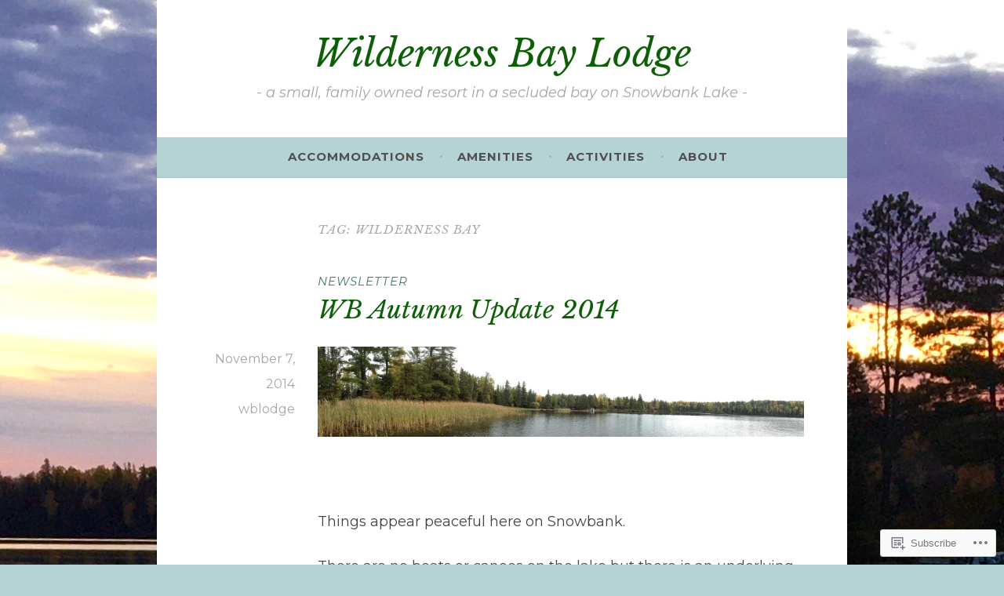

--- FILE ---
content_type: text/html; charset=UTF-8
request_url: https://wildernessbaylodge.com/tag/wilderness-bay/
body_size: 23016
content:
<!DOCTYPE html>
<html lang="en">
<head>
<meta charset="UTF-8">
<meta name="viewport" content="width=device-width, initial-scale=1">
<link rel="profile" href="http://gmpg.org/xfn/11">

<title>wilderness bay &#8211; Wilderness Bay Lodge</title>
<script type="text/javascript">
  WebFontConfig = {"google":{"families":["Libre+Baskerville:i:latin,latin-ext","Montserrat:r,i,b,bi:latin,latin-ext"]},"api_url":"https:\/\/fonts-api.wp.com\/css"};
  (function() {
    var wf = document.createElement('script');
    wf.src = '/wp-content/plugins/custom-fonts/js/webfont.js';
    wf.type = 'text/javascript';
    wf.async = 'true';
    var s = document.getElementsByTagName('script')[0];
    s.parentNode.insertBefore(wf, s);
	})();
</script><style id="jetpack-custom-fonts-css">.wf-active body, .wf-active button, .wf-active input, .wf-active select, .wf-active textarea{font-family:"Montserrat",sans-serif}.wf-active .menu-toggle{font-family:"Montserrat",sans-serif}.wf-active .comment-navigation a, .wf-active .paging-navigation a, .wf-active .post-navigation a{font-family:"Montserrat",sans-serif}.wf-active .site-description{font-family:"Montserrat",sans-serif}.wf-active .entry-footer, .wf-active .entry-meta{font-family:"Montserrat",sans-serif}@media screen and (min-width: 850px){.wf-active .cat-links a{font-family:"Montserrat",sans-serif}}.wf-active blockquote:before{font-family:"Montserrat",sans-serif}.wf-active blockquote{font-family:"Montserrat",sans-serif}.wf-active blockquote cite{font-family:"Montserrat",sans-serif}.wf-active .comment-body .edit-link a, .wf-active .front-testimonials .edit-link a, .wf-active body:not(.search):not(.single-jetpack-testimonial) .jetpack-testimonial .edit-link a{font-family:"Montserrat",sans-serif}.wf-active h1, .wf-active h2, .wf-active h3, .wf-active h4, .wf-active h5, .wf-active h6{font-family:"Libre Baskerville",serif;font-style:italic;font-weight:400}.wf-active h1, .wf-active .site-title{font-style:italic;font-weight:400}.wf-active h2{font-style:italic;font-weight:400}.wf-active h3{font-style:italic;font-weight:400}.wf-active h4{font-style:italic;font-weight:400}.wf-active h5{font-style:italic;font-weight:400}.wf-active h6{font-style:italic;font-weight:400}@media screen and (min-width: 850px){.wf-active h1, .wf-active .site-title{font-style:italic;font-weight:400}}@media screen and (min-width: 850px){.wf-active h2{font-style:italic;font-weight:400}}@media screen and (min-width: 850px){.wf-active h3{font-style:italic;font-weight:400}}@media screen and (min-width: 850px){.wf-active h4, .wf-active .site-description{font-style:italic;font-weight:400}}@media screen and (min-width: 850px){.wf-active h5{font-style:italic;font-weight:400}}@media screen and (min-width: 850px){.wf-active h6, .wf-active .cat-links a, .wf-active .hero-content-wrapper .cat-links a{font-style:italic;font-weight:400}}.wf-active th{font-weight:400;font-style:italic}.wf-active .post-navigation .title{font-family:"Libre Baskerville",serif;font-style:italic;font-weight:400}.wf-active .widget-title{font-style:italic;font-weight:400}.wf-active .site-title{font-family:"Libre Baskerville",serif;font-style:italic;font-weight:400}.wf-active .archive .page-title, .wf-active .search .page-title{font-family:"Libre Baskerville",serif;font-weight:400;font-style:italic}.wf-active .entry-title, .wf-active .entry-title a, .wf-active .page-title, .wf-active .woocommerce .page-title{font-style:italic;font-weight:400}@media screen and (min-width: 850px){.wf-active .entry-title, .wf-active .entry-title a, .wf-active .page-title, .wf-active .woocommerce .page-title{font-style:italic;font-weight:400}}.wf-active .comments-title{font-style:italic;font-weight:400}.wf-active .author-title{font-style:italic;font-weight:400}.wf-active .hero-content-wrapper .entry-title{font-weight:400;font-style:italic}.wf-active .featured-page .entry-title, .wf-active .featured-page .entry-title a{font-weight:400;font-style:italic}@media screen and (min-width: 850px){.wf-active .featured-page .entry-title, .wf-active .featured-page .entry-title a{font-weight:400;font-style:italic}}.wf-active .jetpack-testimonial-shortcode .testimonial-entry-title, .wf-active body:not(.search):not(.single-jetpack-testimonial) .jetpack-testimonial .entry-title, .wf-active body:not(.search):not(.single-jetpack-testimonial) .jetpack-testimonial .entry-title a{font-family:"Libre Baskerville",serif;font-weight:400;font-style:italic}.wf-active .hero-content-wrapper .entry-title{font-style:italic;font-weight:400}@media screen and (min-width: 1180px){.wf-active .hero-content-wrapper .entry-title{font-style:italic;font-weight:400}}</style>
<meta name='robots' content='max-image-preview:large' />
<meta name="google-site-verification" content="CtTqIzBgKCabQGCt7ZUqx-p65SV9icrHXQd8beHriNE" />

<!-- Async WordPress.com Remote Login -->
<script id="wpcom_remote_login_js">
var wpcom_remote_login_extra_auth = '';
function wpcom_remote_login_remove_dom_node_id( element_id ) {
	var dom_node = document.getElementById( element_id );
	if ( dom_node ) { dom_node.parentNode.removeChild( dom_node ); }
}
function wpcom_remote_login_remove_dom_node_classes( class_name ) {
	var dom_nodes = document.querySelectorAll( '.' + class_name );
	for ( var i = 0; i < dom_nodes.length; i++ ) {
		dom_nodes[ i ].parentNode.removeChild( dom_nodes[ i ] );
	}
}
function wpcom_remote_login_final_cleanup() {
	wpcom_remote_login_remove_dom_node_classes( "wpcom_remote_login_msg" );
	wpcom_remote_login_remove_dom_node_id( "wpcom_remote_login_key" );
	wpcom_remote_login_remove_dom_node_id( "wpcom_remote_login_validate" );
	wpcom_remote_login_remove_dom_node_id( "wpcom_remote_login_js" );
	wpcom_remote_login_remove_dom_node_id( "wpcom_request_access_iframe" );
	wpcom_remote_login_remove_dom_node_id( "wpcom_request_access_styles" );
}

// Watch for messages back from the remote login
window.addEventListener( "message", function( e ) {
	if ( e.origin === "https://r-login.wordpress.com" ) {
		var data = {};
		try {
			data = JSON.parse( e.data );
		} catch( e ) {
			wpcom_remote_login_final_cleanup();
			return;
		}

		if ( data.msg === 'LOGIN' ) {
			// Clean up the login check iframe
			wpcom_remote_login_remove_dom_node_id( "wpcom_remote_login_key" );

			var id_regex = new RegExp( /^[0-9]+$/ );
			var token_regex = new RegExp( /^.*|.*|.*$/ );
			if (
				token_regex.test( data.token )
				&& id_regex.test( data.wpcomid )
			) {
				// We have everything we need to ask for a login
				var script = document.createElement( "script" );
				script.setAttribute( "id", "wpcom_remote_login_validate" );
				script.src = '/remote-login.php?wpcom_remote_login=validate'
					+ '&wpcomid=' + data.wpcomid
					+ '&token=' + encodeURIComponent( data.token )
					+ '&host=' + window.location.protocol
					+ '//' + window.location.hostname
					+ '&postid=8513'
					+ '&is_singular=';
				document.body.appendChild( script );
			}

			return;
		}

		// Safari ITP, not logged in, so redirect
		if ( data.msg === 'LOGIN-REDIRECT' ) {
			window.location = 'https://wordpress.com/log-in?redirect_to=' + window.location.href;
			return;
		}

		// Safari ITP, storage access failed, remove the request
		if ( data.msg === 'LOGIN-REMOVE' ) {
			var css_zap = 'html { -webkit-transition: margin-top 1s; transition: margin-top 1s; } /* 9001 */ html { margin-top: 0 !important; } * html body { margin-top: 0 !important; } @media screen and ( max-width: 782px ) { html { margin-top: 0 !important; } * html body { margin-top: 0 !important; } }';
			var style_zap = document.createElement( 'style' );
			style_zap.type = 'text/css';
			style_zap.appendChild( document.createTextNode( css_zap ) );
			document.body.appendChild( style_zap );

			var e = document.getElementById( 'wpcom_request_access_iframe' );
			e.parentNode.removeChild( e );

			document.cookie = 'wordpress_com_login_access=denied; path=/; max-age=31536000';

			return;
		}

		// Safari ITP
		if ( data.msg === 'REQUEST_ACCESS' ) {
			console.log( 'request access: safari' );

			// Check ITP iframe enable/disable knob
			if ( wpcom_remote_login_extra_auth !== 'safari_itp_iframe' ) {
				return;
			}

			// If we are in a "private window" there is no ITP.
			var private_window = false;
			try {
				var opendb = window.openDatabase( null, null, null, null );
			} catch( e ) {
				private_window = true;
			}

			if ( private_window ) {
				console.log( 'private window' );
				return;
			}

			var iframe = document.createElement( 'iframe' );
			iframe.id = 'wpcom_request_access_iframe';
			iframe.setAttribute( 'scrolling', 'no' );
			iframe.setAttribute( 'sandbox', 'allow-storage-access-by-user-activation allow-scripts allow-same-origin allow-top-navigation-by-user-activation' );
			iframe.src = 'https://r-login.wordpress.com/remote-login.php?wpcom_remote_login=request_access&origin=' + encodeURIComponent( data.origin ) + '&wpcomid=' + encodeURIComponent( data.wpcomid );

			var css = 'html { -webkit-transition: margin-top 1s; transition: margin-top 1s; } /* 9001 */ html { margin-top: 46px !important; } * html body { margin-top: 46px !important; } @media screen and ( max-width: 660px ) { html { margin-top: 71px !important; } * html body { margin-top: 71px !important; } #wpcom_request_access_iframe { display: block; height: 71px !important; } } #wpcom_request_access_iframe { border: 0px; height: 46px; position: fixed; top: 0; left: 0; width: 100%; min-width: 100%; z-index: 99999; background: #23282d; } ';

			var style = document.createElement( 'style' );
			style.type = 'text/css';
			style.id = 'wpcom_request_access_styles';
			style.appendChild( document.createTextNode( css ) );
			document.body.appendChild( style );

			document.body.appendChild( iframe );
		}

		if ( data.msg === 'DONE' ) {
			wpcom_remote_login_final_cleanup();
		}
	}
}, false );

// Inject the remote login iframe after the page has had a chance to load
// more critical resources
window.addEventListener( "DOMContentLoaded", function( e ) {
	var iframe = document.createElement( "iframe" );
	iframe.style.display = "none";
	iframe.setAttribute( "scrolling", "no" );
	iframe.setAttribute( "id", "wpcom_remote_login_key" );
	iframe.src = "https://r-login.wordpress.com/remote-login.php"
		+ "?wpcom_remote_login=key"
		+ "&origin=aHR0cHM6Ly93aWxkZXJuZXNzYmF5bG9kZ2UuY29t"
		+ "&wpcomid=51172853"
		+ "&time=" + Math.floor( Date.now() / 1000 );
	document.body.appendChild( iframe );
}, false );
</script>
<link rel='dns-prefetch' href='//s0.wp.com' />
<link rel='dns-prefetch' href='//fonts-api.wp.com' />
<link rel="alternate" type="application/rss+xml" title="Wilderness Bay Lodge &raquo; Feed" href="https://wildernessbaylodge.com/feed/" />
<link rel="alternate" type="application/rss+xml" title="Wilderness Bay Lodge &raquo; Comments Feed" href="https://wildernessbaylodge.com/comments/feed/" />
<link rel="alternate" type="application/rss+xml" title="Wilderness Bay Lodge &raquo; wilderness bay Tag Feed" href="https://wildernessbaylodge.com/tag/wilderness-bay/feed/" />
	<script type="text/javascript">
		/* <![CDATA[ */
		function addLoadEvent(func) {
			var oldonload = window.onload;
			if (typeof window.onload != 'function') {
				window.onload = func;
			} else {
				window.onload = function () {
					oldonload();
					func();
				}
			}
		}
		/* ]]> */
	</script>
	<style id='wp-emoji-styles-inline-css'>

	img.wp-smiley, img.emoji {
		display: inline !important;
		border: none !important;
		box-shadow: none !important;
		height: 1em !important;
		width: 1em !important;
		margin: 0 0.07em !important;
		vertical-align: -0.1em !important;
		background: none !important;
		padding: 0 !important;
	}
/*# sourceURL=wp-emoji-styles-inline-css */
</style>
<link crossorigin='anonymous' rel='stylesheet' id='all-css-2-1' href='/wp-content/plugins/gutenberg-core/v22.4.2/build/styles/block-library/style.min.css?m=1769608164i&cssminify=yes' type='text/css' media='all' />
<style id='wp-block-library-inline-css'>
.has-text-align-justify {
	text-align:justify;
}
.has-text-align-justify{text-align:justify;}

/*# sourceURL=wp-block-library-inline-css */
</style><style id='wp-block-latest-posts-inline-css'>
.wp-block-latest-posts{box-sizing:border-box}.wp-block-latest-posts.alignleft{margin-right:2em}.wp-block-latest-posts.alignright{margin-left:2em}.wp-block-latest-posts.wp-block-latest-posts__list{list-style:none}.wp-block-latest-posts.wp-block-latest-posts__list li{clear:both;overflow-wrap:break-word}.wp-block-latest-posts.is-grid{display:flex;flex-wrap:wrap}.wp-block-latest-posts.is-grid li{margin:0 1.25em 1.25em 0;width:100%}@media (min-width:600px){.wp-block-latest-posts.columns-2 li{width:calc(50% - .625em)}.wp-block-latest-posts.columns-2 li:nth-child(2n){margin-right:0}.wp-block-latest-posts.columns-3 li{width:calc(33.33333% - .83333em)}.wp-block-latest-posts.columns-3 li:nth-child(3n){margin-right:0}.wp-block-latest-posts.columns-4 li{width:calc(25% - .9375em)}.wp-block-latest-posts.columns-4 li:nth-child(4n){margin-right:0}.wp-block-latest-posts.columns-5 li{width:calc(20% - 1em)}.wp-block-latest-posts.columns-5 li:nth-child(5n){margin-right:0}.wp-block-latest-posts.columns-6 li{width:calc(16.66667% - 1.04167em)}.wp-block-latest-posts.columns-6 li:nth-child(6n){margin-right:0}}:root :where(.wp-block-latest-posts.is-grid){padding:0}:root :where(.wp-block-latest-posts.wp-block-latest-posts__list){padding-left:0}.wp-block-latest-posts__post-author,.wp-block-latest-posts__post-date{display:block;font-size:.8125em}.wp-block-latest-posts__post-excerpt,.wp-block-latest-posts__post-full-content{margin-bottom:1em;margin-top:.5em}.wp-block-latest-posts__featured-image a{display:inline-block}.wp-block-latest-posts__featured-image img{height:auto;max-width:100%;width:auto}.wp-block-latest-posts__featured-image.alignleft{float:left;margin-right:1em}.wp-block-latest-posts__featured-image.alignright{float:right;margin-left:1em}.wp-block-latest-posts__featured-image.aligncenter{margin-bottom:1em;text-align:center}
/*# sourceURL=https://s0.wp.com/wp-content/plugins/gutenberg-core/v22.4.2/build/styles/block-library/latest-posts/style.min.css */
</style>
<style id='wp-block-paragraph-inline-css'>
.is-small-text{font-size:.875em}.is-regular-text{font-size:1em}.is-large-text{font-size:2.25em}.is-larger-text{font-size:3em}.has-drop-cap:not(:focus):first-letter{float:left;font-size:8.4em;font-style:normal;font-weight:100;line-height:.68;margin:.05em .1em 0 0;text-transform:uppercase}body.rtl .has-drop-cap:not(:focus):first-letter{float:none;margin-left:.1em}p.has-drop-cap.has-background{overflow:hidden}:root :where(p.has-background){padding:1.25em 2.375em}:where(p.has-text-color:not(.has-link-color)) a{color:inherit}p.has-text-align-left[style*="writing-mode:vertical-lr"],p.has-text-align-right[style*="writing-mode:vertical-rl"]{rotate:180deg}
/*# sourceURL=https://s0.wp.com/wp-content/plugins/gutenberg-core/v22.4.2/build/styles/block-library/paragraph/style.min.css */
</style>
<style id='global-styles-inline-css'>
:root{--wp--preset--aspect-ratio--square: 1;--wp--preset--aspect-ratio--4-3: 4/3;--wp--preset--aspect-ratio--3-4: 3/4;--wp--preset--aspect-ratio--3-2: 3/2;--wp--preset--aspect-ratio--2-3: 2/3;--wp--preset--aspect-ratio--16-9: 16/9;--wp--preset--aspect-ratio--9-16: 9/16;--wp--preset--color--black: #404040;--wp--preset--color--cyan-bluish-gray: #abb8c3;--wp--preset--color--white: #ffffff;--wp--preset--color--pale-pink: #f78da7;--wp--preset--color--vivid-red: #cf2e2e;--wp--preset--color--luminous-vivid-orange: #ff6900;--wp--preset--color--luminous-vivid-amber: #fcb900;--wp--preset--color--light-green-cyan: #7bdcb5;--wp--preset--color--vivid-green-cyan: #00d084;--wp--preset--color--pale-cyan-blue: #8ed1fc;--wp--preset--color--vivid-cyan-blue: #0693e3;--wp--preset--color--vivid-purple: #9b51e0;--wp--preset--color--dark-gray: #444340;--wp--preset--color--medium-gray: #a8a6a1;--wp--preset--color--light-gray: #e6e6e6;--wp--preset--color--blue: #15b6b8;--wp--preset--color--dark-blue: #0c8384;--wp--preset--gradient--vivid-cyan-blue-to-vivid-purple: linear-gradient(135deg,rgb(6,147,227) 0%,rgb(155,81,224) 100%);--wp--preset--gradient--light-green-cyan-to-vivid-green-cyan: linear-gradient(135deg,rgb(122,220,180) 0%,rgb(0,208,130) 100%);--wp--preset--gradient--luminous-vivid-amber-to-luminous-vivid-orange: linear-gradient(135deg,rgb(252,185,0) 0%,rgb(255,105,0) 100%);--wp--preset--gradient--luminous-vivid-orange-to-vivid-red: linear-gradient(135deg,rgb(255,105,0) 0%,rgb(207,46,46) 100%);--wp--preset--gradient--very-light-gray-to-cyan-bluish-gray: linear-gradient(135deg,rgb(238,238,238) 0%,rgb(169,184,195) 100%);--wp--preset--gradient--cool-to-warm-spectrum: linear-gradient(135deg,rgb(74,234,220) 0%,rgb(151,120,209) 20%,rgb(207,42,186) 40%,rgb(238,44,130) 60%,rgb(251,105,98) 80%,rgb(254,248,76) 100%);--wp--preset--gradient--blush-light-purple: linear-gradient(135deg,rgb(255,206,236) 0%,rgb(152,150,240) 100%);--wp--preset--gradient--blush-bordeaux: linear-gradient(135deg,rgb(254,205,165) 0%,rgb(254,45,45) 50%,rgb(107,0,62) 100%);--wp--preset--gradient--luminous-dusk: linear-gradient(135deg,rgb(255,203,112) 0%,rgb(199,81,192) 50%,rgb(65,88,208) 100%);--wp--preset--gradient--pale-ocean: linear-gradient(135deg,rgb(255,245,203) 0%,rgb(182,227,212) 50%,rgb(51,167,181) 100%);--wp--preset--gradient--electric-grass: linear-gradient(135deg,rgb(202,248,128) 0%,rgb(113,206,126) 100%);--wp--preset--gradient--midnight: linear-gradient(135deg,rgb(2,3,129) 0%,rgb(40,116,252) 100%);--wp--preset--font-size--small: 13px;--wp--preset--font-size--medium: 20px;--wp--preset--font-size--large: 36px;--wp--preset--font-size--x-large: 42px;--wp--preset--font-family--albert-sans: 'Albert Sans', sans-serif;--wp--preset--font-family--alegreya: Alegreya, serif;--wp--preset--font-family--arvo: Arvo, serif;--wp--preset--font-family--bodoni-moda: 'Bodoni Moda', serif;--wp--preset--font-family--bricolage-grotesque: 'Bricolage Grotesque', sans-serif;--wp--preset--font-family--cabin: Cabin, sans-serif;--wp--preset--font-family--chivo: Chivo, sans-serif;--wp--preset--font-family--commissioner: Commissioner, sans-serif;--wp--preset--font-family--cormorant: Cormorant, serif;--wp--preset--font-family--courier-prime: 'Courier Prime', monospace;--wp--preset--font-family--crimson-pro: 'Crimson Pro', serif;--wp--preset--font-family--dm-mono: 'DM Mono', monospace;--wp--preset--font-family--dm-sans: 'DM Sans', sans-serif;--wp--preset--font-family--dm-serif-display: 'DM Serif Display', serif;--wp--preset--font-family--domine: Domine, serif;--wp--preset--font-family--eb-garamond: 'EB Garamond', serif;--wp--preset--font-family--epilogue: Epilogue, sans-serif;--wp--preset--font-family--fahkwang: Fahkwang, sans-serif;--wp--preset--font-family--figtree: Figtree, sans-serif;--wp--preset--font-family--fira-sans: 'Fira Sans', sans-serif;--wp--preset--font-family--fjalla-one: 'Fjalla One', sans-serif;--wp--preset--font-family--fraunces: Fraunces, serif;--wp--preset--font-family--gabarito: Gabarito, system-ui;--wp--preset--font-family--ibm-plex-mono: 'IBM Plex Mono', monospace;--wp--preset--font-family--ibm-plex-sans: 'IBM Plex Sans', sans-serif;--wp--preset--font-family--ibarra-real-nova: 'Ibarra Real Nova', serif;--wp--preset--font-family--instrument-serif: 'Instrument Serif', serif;--wp--preset--font-family--inter: Inter, sans-serif;--wp--preset--font-family--josefin-sans: 'Josefin Sans', sans-serif;--wp--preset--font-family--jost: Jost, sans-serif;--wp--preset--font-family--libre-baskerville: 'Libre Baskerville', serif;--wp--preset--font-family--libre-franklin: 'Libre Franklin', sans-serif;--wp--preset--font-family--literata: Literata, serif;--wp--preset--font-family--lora: Lora, serif;--wp--preset--font-family--merriweather: Merriweather, serif;--wp--preset--font-family--montserrat: Montserrat, sans-serif;--wp--preset--font-family--newsreader: Newsreader, serif;--wp--preset--font-family--noto-sans-mono: 'Noto Sans Mono', sans-serif;--wp--preset--font-family--nunito: Nunito, sans-serif;--wp--preset--font-family--open-sans: 'Open Sans', sans-serif;--wp--preset--font-family--overpass: Overpass, sans-serif;--wp--preset--font-family--pt-serif: 'PT Serif', serif;--wp--preset--font-family--petrona: Petrona, serif;--wp--preset--font-family--piazzolla: Piazzolla, serif;--wp--preset--font-family--playfair-display: 'Playfair Display', serif;--wp--preset--font-family--plus-jakarta-sans: 'Plus Jakarta Sans', sans-serif;--wp--preset--font-family--poppins: Poppins, sans-serif;--wp--preset--font-family--raleway: Raleway, sans-serif;--wp--preset--font-family--roboto: Roboto, sans-serif;--wp--preset--font-family--roboto-slab: 'Roboto Slab', serif;--wp--preset--font-family--rubik: Rubik, sans-serif;--wp--preset--font-family--rufina: Rufina, serif;--wp--preset--font-family--sora: Sora, sans-serif;--wp--preset--font-family--source-sans-3: 'Source Sans 3', sans-serif;--wp--preset--font-family--source-serif-4: 'Source Serif 4', serif;--wp--preset--font-family--space-mono: 'Space Mono', monospace;--wp--preset--font-family--syne: Syne, sans-serif;--wp--preset--font-family--texturina: Texturina, serif;--wp--preset--font-family--urbanist: Urbanist, sans-serif;--wp--preset--font-family--work-sans: 'Work Sans', sans-serif;--wp--preset--spacing--20: 0.44rem;--wp--preset--spacing--30: 0.67rem;--wp--preset--spacing--40: 1rem;--wp--preset--spacing--50: 1.5rem;--wp--preset--spacing--60: 2.25rem;--wp--preset--spacing--70: 3.38rem;--wp--preset--spacing--80: 5.06rem;--wp--preset--shadow--natural: 6px 6px 9px rgba(0, 0, 0, 0.2);--wp--preset--shadow--deep: 12px 12px 50px rgba(0, 0, 0, 0.4);--wp--preset--shadow--sharp: 6px 6px 0px rgba(0, 0, 0, 0.2);--wp--preset--shadow--outlined: 6px 6px 0px -3px rgb(255, 255, 255), 6px 6px rgb(0, 0, 0);--wp--preset--shadow--crisp: 6px 6px 0px rgb(0, 0, 0);}:where(body) { margin: 0; }:where(.is-layout-flex){gap: 0.5em;}:where(.is-layout-grid){gap: 0.5em;}body .is-layout-flex{display: flex;}.is-layout-flex{flex-wrap: wrap;align-items: center;}.is-layout-flex > :is(*, div){margin: 0;}body .is-layout-grid{display: grid;}.is-layout-grid > :is(*, div){margin: 0;}body{padding-top: 0px;padding-right: 0px;padding-bottom: 0px;padding-left: 0px;}:root :where(.wp-element-button, .wp-block-button__link){background-color: #32373c;border-width: 0;color: #fff;font-family: inherit;font-size: inherit;font-style: inherit;font-weight: inherit;letter-spacing: inherit;line-height: inherit;padding-top: calc(0.667em + 2px);padding-right: calc(1.333em + 2px);padding-bottom: calc(0.667em + 2px);padding-left: calc(1.333em + 2px);text-decoration: none;text-transform: inherit;}.has-black-color{color: var(--wp--preset--color--black) !important;}.has-cyan-bluish-gray-color{color: var(--wp--preset--color--cyan-bluish-gray) !important;}.has-white-color{color: var(--wp--preset--color--white) !important;}.has-pale-pink-color{color: var(--wp--preset--color--pale-pink) !important;}.has-vivid-red-color{color: var(--wp--preset--color--vivid-red) !important;}.has-luminous-vivid-orange-color{color: var(--wp--preset--color--luminous-vivid-orange) !important;}.has-luminous-vivid-amber-color{color: var(--wp--preset--color--luminous-vivid-amber) !important;}.has-light-green-cyan-color{color: var(--wp--preset--color--light-green-cyan) !important;}.has-vivid-green-cyan-color{color: var(--wp--preset--color--vivid-green-cyan) !important;}.has-pale-cyan-blue-color{color: var(--wp--preset--color--pale-cyan-blue) !important;}.has-vivid-cyan-blue-color{color: var(--wp--preset--color--vivid-cyan-blue) !important;}.has-vivid-purple-color{color: var(--wp--preset--color--vivid-purple) !important;}.has-dark-gray-color{color: var(--wp--preset--color--dark-gray) !important;}.has-medium-gray-color{color: var(--wp--preset--color--medium-gray) !important;}.has-light-gray-color{color: var(--wp--preset--color--light-gray) !important;}.has-blue-color{color: var(--wp--preset--color--blue) !important;}.has-dark-blue-color{color: var(--wp--preset--color--dark-blue) !important;}.has-black-background-color{background-color: var(--wp--preset--color--black) !important;}.has-cyan-bluish-gray-background-color{background-color: var(--wp--preset--color--cyan-bluish-gray) !important;}.has-white-background-color{background-color: var(--wp--preset--color--white) !important;}.has-pale-pink-background-color{background-color: var(--wp--preset--color--pale-pink) !important;}.has-vivid-red-background-color{background-color: var(--wp--preset--color--vivid-red) !important;}.has-luminous-vivid-orange-background-color{background-color: var(--wp--preset--color--luminous-vivid-orange) !important;}.has-luminous-vivid-amber-background-color{background-color: var(--wp--preset--color--luminous-vivid-amber) !important;}.has-light-green-cyan-background-color{background-color: var(--wp--preset--color--light-green-cyan) !important;}.has-vivid-green-cyan-background-color{background-color: var(--wp--preset--color--vivid-green-cyan) !important;}.has-pale-cyan-blue-background-color{background-color: var(--wp--preset--color--pale-cyan-blue) !important;}.has-vivid-cyan-blue-background-color{background-color: var(--wp--preset--color--vivid-cyan-blue) !important;}.has-vivid-purple-background-color{background-color: var(--wp--preset--color--vivid-purple) !important;}.has-dark-gray-background-color{background-color: var(--wp--preset--color--dark-gray) !important;}.has-medium-gray-background-color{background-color: var(--wp--preset--color--medium-gray) !important;}.has-light-gray-background-color{background-color: var(--wp--preset--color--light-gray) !important;}.has-blue-background-color{background-color: var(--wp--preset--color--blue) !important;}.has-dark-blue-background-color{background-color: var(--wp--preset--color--dark-blue) !important;}.has-black-border-color{border-color: var(--wp--preset--color--black) !important;}.has-cyan-bluish-gray-border-color{border-color: var(--wp--preset--color--cyan-bluish-gray) !important;}.has-white-border-color{border-color: var(--wp--preset--color--white) !important;}.has-pale-pink-border-color{border-color: var(--wp--preset--color--pale-pink) !important;}.has-vivid-red-border-color{border-color: var(--wp--preset--color--vivid-red) !important;}.has-luminous-vivid-orange-border-color{border-color: var(--wp--preset--color--luminous-vivid-orange) !important;}.has-luminous-vivid-amber-border-color{border-color: var(--wp--preset--color--luminous-vivid-amber) !important;}.has-light-green-cyan-border-color{border-color: var(--wp--preset--color--light-green-cyan) !important;}.has-vivid-green-cyan-border-color{border-color: var(--wp--preset--color--vivid-green-cyan) !important;}.has-pale-cyan-blue-border-color{border-color: var(--wp--preset--color--pale-cyan-blue) !important;}.has-vivid-cyan-blue-border-color{border-color: var(--wp--preset--color--vivid-cyan-blue) !important;}.has-vivid-purple-border-color{border-color: var(--wp--preset--color--vivid-purple) !important;}.has-dark-gray-border-color{border-color: var(--wp--preset--color--dark-gray) !important;}.has-medium-gray-border-color{border-color: var(--wp--preset--color--medium-gray) !important;}.has-light-gray-border-color{border-color: var(--wp--preset--color--light-gray) !important;}.has-blue-border-color{border-color: var(--wp--preset--color--blue) !important;}.has-dark-blue-border-color{border-color: var(--wp--preset--color--dark-blue) !important;}.has-vivid-cyan-blue-to-vivid-purple-gradient-background{background: var(--wp--preset--gradient--vivid-cyan-blue-to-vivid-purple) !important;}.has-light-green-cyan-to-vivid-green-cyan-gradient-background{background: var(--wp--preset--gradient--light-green-cyan-to-vivid-green-cyan) !important;}.has-luminous-vivid-amber-to-luminous-vivid-orange-gradient-background{background: var(--wp--preset--gradient--luminous-vivid-amber-to-luminous-vivid-orange) !important;}.has-luminous-vivid-orange-to-vivid-red-gradient-background{background: var(--wp--preset--gradient--luminous-vivid-orange-to-vivid-red) !important;}.has-very-light-gray-to-cyan-bluish-gray-gradient-background{background: var(--wp--preset--gradient--very-light-gray-to-cyan-bluish-gray) !important;}.has-cool-to-warm-spectrum-gradient-background{background: var(--wp--preset--gradient--cool-to-warm-spectrum) !important;}.has-blush-light-purple-gradient-background{background: var(--wp--preset--gradient--blush-light-purple) !important;}.has-blush-bordeaux-gradient-background{background: var(--wp--preset--gradient--blush-bordeaux) !important;}.has-luminous-dusk-gradient-background{background: var(--wp--preset--gradient--luminous-dusk) !important;}.has-pale-ocean-gradient-background{background: var(--wp--preset--gradient--pale-ocean) !important;}.has-electric-grass-gradient-background{background: var(--wp--preset--gradient--electric-grass) !important;}.has-midnight-gradient-background{background: var(--wp--preset--gradient--midnight) !important;}.has-small-font-size{font-size: var(--wp--preset--font-size--small) !important;}.has-medium-font-size{font-size: var(--wp--preset--font-size--medium) !important;}.has-large-font-size{font-size: var(--wp--preset--font-size--large) !important;}.has-x-large-font-size{font-size: var(--wp--preset--font-size--x-large) !important;}.has-albert-sans-font-family{font-family: var(--wp--preset--font-family--albert-sans) !important;}.has-alegreya-font-family{font-family: var(--wp--preset--font-family--alegreya) !important;}.has-arvo-font-family{font-family: var(--wp--preset--font-family--arvo) !important;}.has-bodoni-moda-font-family{font-family: var(--wp--preset--font-family--bodoni-moda) !important;}.has-bricolage-grotesque-font-family{font-family: var(--wp--preset--font-family--bricolage-grotesque) !important;}.has-cabin-font-family{font-family: var(--wp--preset--font-family--cabin) !important;}.has-chivo-font-family{font-family: var(--wp--preset--font-family--chivo) !important;}.has-commissioner-font-family{font-family: var(--wp--preset--font-family--commissioner) !important;}.has-cormorant-font-family{font-family: var(--wp--preset--font-family--cormorant) !important;}.has-courier-prime-font-family{font-family: var(--wp--preset--font-family--courier-prime) !important;}.has-crimson-pro-font-family{font-family: var(--wp--preset--font-family--crimson-pro) !important;}.has-dm-mono-font-family{font-family: var(--wp--preset--font-family--dm-mono) !important;}.has-dm-sans-font-family{font-family: var(--wp--preset--font-family--dm-sans) !important;}.has-dm-serif-display-font-family{font-family: var(--wp--preset--font-family--dm-serif-display) !important;}.has-domine-font-family{font-family: var(--wp--preset--font-family--domine) !important;}.has-eb-garamond-font-family{font-family: var(--wp--preset--font-family--eb-garamond) !important;}.has-epilogue-font-family{font-family: var(--wp--preset--font-family--epilogue) !important;}.has-fahkwang-font-family{font-family: var(--wp--preset--font-family--fahkwang) !important;}.has-figtree-font-family{font-family: var(--wp--preset--font-family--figtree) !important;}.has-fira-sans-font-family{font-family: var(--wp--preset--font-family--fira-sans) !important;}.has-fjalla-one-font-family{font-family: var(--wp--preset--font-family--fjalla-one) !important;}.has-fraunces-font-family{font-family: var(--wp--preset--font-family--fraunces) !important;}.has-gabarito-font-family{font-family: var(--wp--preset--font-family--gabarito) !important;}.has-ibm-plex-mono-font-family{font-family: var(--wp--preset--font-family--ibm-plex-mono) !important;}.has-ibm-plex-sans-font-family{font-family: var(--wp--preset--font-family--ibm-plex-sans) !important;}.has-ibarra-real-nova-font-family{font-family: var(--wp--preset--font-family--ibarra-real-nova) !important;}.has-instrument-serif-font-family{font-family: var(--wp--preset--font-family--instrument-serif) !important;}.has-inter-font-family{font-family: var(--wp--preset--font-family--inter) !important;}.has-josefin-sans-font-family{font-family: var(--wp--preset--font-family--josefin-sans) !important;}.has-jost-font-family{font-family: var(--wp--preset--font-family--jost) !important;}.has-libre-baskerville-font-family{font-family: var(--wp--preset--font-family--libre-baskerville) !important;}.has-libre-franklin-font-family{font-family: var(--wp--preset--font-family--libre-franklin) !important;}.has-literata-font-family{font-family: var(--wp--preset--font-family--literata) !important;}.has-lora-font-family{font-family: var(--wp--preset--font-family--lora) !important;}.has-merriweather-font-family{font-family: var(--wp--preset--font-family--merriweather) !important;}.has-montserrat-font-family{font-family: var(--wp--preset--font-family--montserrat) !important;}.has-newsreader-font-family{font-family: var(--wp--preset--font-family--newsreader) !important;}.has-noto-sans-mono-font-family{font-family: var(--wp--preset--font-family--noto-sans-mono) !important;}.has-nunito-font-family{font-family: var(--wp--preset--font-family--nunito) !important;}.has-open-sans-font-family{font-family: var(--wp--preset--font-family--open-sans) !important;}.has-overpass-font-family{font-family: var(--wp--preset--font-family--overpass) !important;}.has-pt-serif-font-family{font-family: var(--wp--preset--font-family--pt-serif) !important;}.has-petrona-font-family{font-family: var(--wp--preset--font-family--petrona) !important;}.has-piazzolla-font-family{font-family: var(--wp--preset--font-family--piazzolla) !important;}.has-playfair-display-font-family{font-family: var(--wp--preset--font-family--playfair-display) !important;}.has-plus-jakarta-sans-font-family{font-family: var(--wp--preset--font-family--plus-jakarta-sans) !important;}.has-poppins-font-family{font-family: var(--wp--preset--font-family--poppins) !important;}.has-raleway-font-family{font-family: var(--wp--preset--font-family--raleway) !important;}.has-roboto-font-family{font-family: var(--wp--preset--font-family--roboto) !important;}.has-roboto-slab-font-family{font-family: var(--wp--preset--font-family--roboto-slab) !important;}.has-rubik-font-family{font-family: var(--wp--preset--font-family--rubik) !important;}.has-rufina-font-family{font-family: var(--wp--preset--font-family--rufina) !important;}.has-sora-font-family{font-family: var(--wp--preset--font-family--sora) !important;}.has-source-sans-3-font-family{font-family: var(--wp--preset--font-family--source-sans-3) !important;}.has-source-serif-4-font-family{font-family: var(--wp--preset--font-family--source-serif-4) !important;}.has-space-mono-font-family{font-family: var(--wp--preset--font-family--space-mono) !important;}.has-syne-font-family{font-family: var(--wp--preset--font-family--syne) !important;}.has-texturina-font-family{font-family: var(--wp--preset--font-family--texturina) !important;}.has-urbanist-font-family{font-family: var(--wp--preset--font-family--urbanist) !important;}.has-work-sans-font-family{font-family: var(--wp--preset--font-family--work-sans) !important;}
/*# sourceURL=global-styles-inline-css */
</style>

<style id='classic-theme-styles-inline-css'>
.wp-block-button__link{background-color:#32373c;border-radius:9999px;box-shadow:none;color:#fff;font-size:1.125em;padding:calc(.667em + 2px) calc(1.333em + 2px);text-decoration:none}.wp-block-file__button{background:#32373c;color:#fff}.wp-block-accordion-heading{margin:0}.wp-block-accordion-heading__toggle{background-color:inherit!important;color:inherit!important}.wp-block-accordion-heading__toggle:not(:focus-visible){outline:none}.wp-block-accordion-heading__toggle:focus,.wp-block-accordion-heading__toggle:hover{background-color:inherit!important;border:none;box-shadow:none;color:inherit;padding:var(--wp--preset--spacing--20,1em) 0;text-decoration:none}.wp-block-accordion-heading__toggle:focus-visible{outline:auto;outline-offset:0}
/*# sourceURL=/wp-content/plugins/gutenberg-core/v22.4.2/build/styles/block-library/classic.min.css */
</style>
<link crossorigin='anonymous' rel='stylesheet' id='all-css-4-1' href='/_static/??-eJx9j9EKwjAMRX/INE7qnA/it7Rd0GqzlaZ1+Pd2DFRUfMnD5ZzLDU4R3DhkGjLGUE5+EHSjDaO7Cm5U06kGxHMMBIluSmPvJT8JkHwPpJzICt+KuMCrK1HNOZo8E0y9NxSIK/ZPm2J1wNqYSATqZV8Y8rmK8uUtMcZisTfJ4O9Rn9TywYwd+dDstm231u1eXx5wqmRy&cssminify=yes' type='text/css' media='all' />
<link rel='stylesheet' id='dara-fonts-css' href='https://fonts-api.wp.com/css?family=Source+Sans+Pro%3A300%2C300italic%2C400%2C400italic%2C600%7CYrsa%3A300%2C400%2C700&#038;subset=latin%2Clatin-ext' media='all' />
<link crossorigin='anonymous' rel='stylesheet' id='all-css-6-1' href='/_static/??-eJx9jtsKwjAQRH/IuHipxQfxUyRd15iabEJ2Q/HvTcGHiuLbHJgzDEzZYGIlVojV5FCdZ4GRNFt8vBmkMlw8IzhiKr4J8juuUWQFi029UySBXAe42mJhHhF9BjJTxhS/+osPhYaQXIsOWmuB/yRHyYSEVn3iDzC3YH2Z1XM8bfput+2Ph303vgBS0l/q&cssminify=yes' type='text/css' media='all' />
<link crossorigin='anonymous' rel='stylesheet' id='print-css-7-1' href='/wp-content/mu-plugins/global-print/global-print.css?m=1465851035i&cssminify=yes' type='text/css' media='print' />
<style id='jetpack-global-styles-frontend-style-inline-css'>
:root { --font-headings: unset; --font-base: unset; --font-headings-default: -apple-system,BlinkMacSystemFont,"Segoe UI",Roboto,Oxygen-Sans,Ubuntu,Cantarell,"Helvetica Neue",sans-serif; --font-base-default: -apple-system,BlinkMacSystemFont,"Segoe UI",Roboto,Oxygen-Sans,Ubuntu,Cantarell,"Helvetica Neue",sans-serif;}
/*# sourceURL=jetpack-global-styles-frontend-style-inline-css */
</style>
<link crossorigin='anonymous' rel='stylesheet' id='all-css-10-1' href='/wp-content/themes/h4/global.css?m=1420737423i&cssminify=yes' type='text/css' media='all' />
<script type="text/javascript" id="wpcom-actionbar-placeholder-js-extra">
/* <![CDATA[ */
var actionbardata = {"siteID":"51172853","postID":"0","siteURL":"https://wildernessbaylodge.com","xhrURL":"https://wildernessbaylodge.com/wp-admin/admin-ajax.php","nonce":"25beab2906","isLoggedIn":"","statusMessage":"","subsEmailDefault":"instantly","proxyScriptUrl":"https://s0.wp.com/wp-content/js/wpcom-proxy-request.js?m=1513050504i&amp;ver=20211021","i18n":{"followedText":"New posts from this site will now appear in your \u003Ca href=\"https://wordpress.com/reader\"\u003EReader\u003C/a\u003E","foldBar":"Collapse this bar","unfoldBar":"Expand this bar","shortLinkCopied":"Shortlink copied to clipboard."}};
//# sourceURL=wpcom-actionbar-placeholder-js-extra
/* ]]> */
</script>
<script type="text/javascript" id="jetpack-mu-wpcom-settings-js-before">
/* <![CDATA[ */
var JETPACK_MU_WPCOM_SETTINGS = {"assetsUrl":"https://s0.wp.com/wp-content/mu-plugins/jetpack-mu-wpcom-plugin/sun/jetpack_vendor/automattic/jetpack-mu-wpcom/src/build/"};
//# sourceURL=jetpack-mu-wpcom-settings-js-before
/* ]]> */
</script>
<script crossorigin='anonymous' type='text/javascript'  src='/wp-content/js/rlt-proxy.js?m=1720530689i'></script>
<script type="text/javascript" id="rlt-proxy-js-after">
/* <![CDATA[ */
	rltInitialize( {"token":null,"iframeOrigins":["https:\/\/widgets.wp.com"]} );
//# sourceURL=rlt-proxy-js-after
/* ]]> */
</script>
<link rel="EditURI" type="application/rsd+xml" title="RSD" href="https://wblodge.wordpress.com/xmlrpc.php?rsd" />
<meta name="generator" content="WordPress.com" />

<!-- Jetpack Open Graph Tags -->
<meta property="og:type" content="website" />
<meta property="og:title" content="wilderness bay &#8211; Wilderness Bay Lodge" />
<meta property="og:url" content="https://wildernessbaylodge.com/tag/wilderness-bay/" />
<meta property="og:site_name" content="Wilderness Bay Lodge" />
<meta property="og:image" content="https://s0.wp.com/i/blank.jpg?m=1383295312i" />
<meta property="og:image:width" content="200" />
<meta property="og:image:height" content="200" />
<meta property="og:image:alt" content="" />
<meta property="og:locale" content="en_US" />

<!-- End Jetpack Open Graph Tags -->
<link rel="shortcut icon" type="image/x-icon" href="https://s0.wp.com/i/favicon.ico?m=1713425267i" sizes="16x16 24x24 32x32 48x48" />
<link rel="icon" type="image/x-icon" href="https://s0.wp.com/i/favicon.ico?m=1713425267i" sizes="16x16 24x24 32x32 48x48" />
<link rel="apple-touch-icon" href="https://s0.wp.com/i/webclip.png?m=1713868326i" />
<link rel='openid.server' href='https://wildernessbaylodge.com/?openidserver=1' />
<link rel='openid.delegate' href='https://wildernessbaylodge.com/' />
<link rel="search" type="application/opensearchdescription+xml" href="https://wildernessbaylodge.com/osd.xml" title="Wilderness Bay Lodge" />
<link rel="search" type="application/opensearchdescription+xml" href="https://s1.wp.com/opensearch.xml" title="WordPress.com" />
<meta name="theme-color" content="#b5d3d2" />
<meta name="description" content="Posts about wilderness bay written by wblodge" />
<style type="text/css" id="custom-background-css">
body.custom-background { background-color: #b5d3d2; background-image: url("https://wblodge.files.wordpress.com/2022/04/img_8642-copy-e1651593517273.jpg"); background-position: center top; background-size: auto; background-repeat: repeat-y; background-attachment: scroll; }
</style>
	<style type="text/css" id="custom-colors-css">#infinite-handle span,
            .hero-content-wrapper .cat-links a,
            .jetpack-social-navigation ul li,
            .jetpack-social-navigation ul a,
            .jetpack-social-navigation ul a:visited,
            .main-navigation,
            .main-navigation a,
            .main-navigation ul ul a,
            .button,
            .button:hover,
            .button:active,
            .button:focus,
            .menu-toggle,
            button,
            input[type="button"],
            input[type="reset"],
            input[type="submit"],
            .woocommerce #respond input#submit.alt,
            .woocommerce a.button.alt,
            .woocommerce button.button.alt,
            .woocommerce input.button.alt,
            .woocommerce #respond input#submit.alt:hover,
            .woocommerce a.button.alt:hover,
            .woocommerce button.button.alt:hover,
            .woocommerce input.button.alt:hover { color: #4F4F4F;}
.jetpack-social-navigation ul a:hover,
    		.menu-toggle:hover,
    		.menu-toggle:focus { color: #727272;}
.site-footer,
            .site-footer a { color: #4F4F4F;}
body { background-color: #b5d3d2;}
.site-footer { background-color: #BFD8D7;}
#secondary.widget-area .widget-title,
            .entry-title,
            .entry-title a,
            .featured-page .entry-title,
            .featured-page .entry-title a,
            .footer-widget-area .widget-title,
            .page-title,
            .site-title a,
            .woocommerce .page-title { color: #0C5F06;}
#infinite-handle span,
            .hero-content-wrapper .cat-links a,
            .jetpack-social-navigation ul li,
            .main-navigation,
            .main-navigation ul ul,
            .button,
            button,
            input[type="button"],
            input[type="reset"],
            input[type="submit"],
            .woocommerce #respond input#submit.alt,
            .woocommerce a.button.alt,
            .woocommerce button.button.alt,
            .woocommerce input.button.alt,
            .woocommerce #respond input#submit.alt:hover,
            .woocommerce a.button.alt:hover,
            .woocommerce button.button.alt:hover,
            .woocommerce input.button.alt:hover { background-color: #b5d3d2;}
input[type="email"]:focus,
            input[type="password"]:focus,
            input[type="search"]:focus,
            input[type="text"]:focus,
            input[type="url"]:focus,
            textarea:focus { border-color: #b5d3d2;}
.cat-links a,
            .comment-meta a,
            .entry-title a:active,
            .entry-title a:focus,
            .entry-title a:hover,
            .footer-widget-area a:active,
            .footer-widget-area a:focus,
            .footer-widget-area a:hover,
            .jetpack-testimonial-shortcode .testimonial-entry-title,
            .site-info a:active,
            .site-info a:focus,
            .site-info a:hover,
            a,
            body:not(.search):not(.single-jetpack-testimonial) .jetpack-testimonial .entry-title,
            body:not(.search):not(.single-jetpack-testimonial) .jetpack-testimonial .entry-title a { color: #477474;}
</style>
<link crossorigin='anonymous' rel='stylesheet' id='all-css-0-3' href='/_static/??-eJydzNEKwjAMheEXsoapc+xCfBSpWRjd0rQ0DWNvL8LmpYiX/+HwwZIdJqkkFaK5zDYGUZioZo/z1qAm8AiC8OSEs4IuIVM5ouoBfgZiGoxJAX1JpsSfzz786dXANLjRM1NZv9Xbv8db07XnU9dfL+30AlHOX2M=&cssminify=yes' type='text/css' media='all' />
</head>

<body class="archive tag tag-wilderness-bay tag-173297860 custom-background wp-embed-responsive wp-theme-pubdara customizer-styles-applied hfeed no-sidebar not-multi-author display-header-text jetpack-reblog-enabled custom-colors">
<div id="page" class="site">
	<a class="skip-link screen-reader-text" href="#content">Skip to content</a>

	<header id="masthead" class="site-header" role="banner">

		
				<div class="site-branding">
										<p class="site-title"><a href="https://wildernessbaylodge.com/" rel="home">Wilderness Bay Lodge</a></p>
							<p class="site-description">a small, family owned resort in a secluded bay on Snowbank Lake</p>
			
					</div><!-- .site-branding -->

		<nav id="site-navigation" class="main-navigation" role="navigation">
	<button class="menu-toggle" aria-controls="top-menu" aria-expanded="false">Menu</button>
	<div class="menu-home-menu-container"><ul id="top-menu" class="menu"><li id="menu-item-14769" class="menu-item menu-item-type-post_type menu-item-object-page menu-item-14769"><a href="https://wildernessbaylodge.com/accomodations/">Accommodations</a></li>
<li id="menu-item-14768" class="menu-item menu-item-type-post_type menu-item-object-page menu-item-14768"><a href="https://wildernessbaylodge.com/amenities/">Amenities</a></li>
<li id="menu-item-14766" class="menu-item menu-item-type-post_type menu-item-object-page menu-item-14766"><a href="https://wildernessbaylodge.com/activities/">Activities</a></li>
<li id="menu-item-14770" class="menu-item menu-item-type-post_type menu-item-object-page menu-item-14770"><a href="https://wildernessbaylodge.com/about/">About</a></li>
</ul></div>	</nav>

	</header>

	
	<div id="content" class="site-content">

	<div id="primary" class="content-area">
		<main id="main" class="site-main" role="main">

		
			<header class="page-header">
				<h1 class="page-title">Tag: <span>wilderness bay</span></h1>			</header>
			
<article id="post-8513" class="post-8513 post type-post status-publish format-gallery hentry category-newsletter tag-autumn tag-snowbank tag-wilderness-bay post_format-post-format-gallery without-featured-image">
	
	<header class="entry-header">
		<span class="cat-links"><a href="https://wildernessbaylodge.com/category/uncategorized/newsletter/" rel="category tag">Newsletter</a></span><h2 class="entry-title"><a href="https://wildernessbaylodge.com/2014/11/07/wb-autumn-update-2014/" rel="bookmark">WB Autumn Update&nbsp;2014</a></h2>	</header>

	<div class="entry-body">
							<div class="entry-meta">
			<span class="posted-on"><a href="https://wildernessbaylodge.com/2014/11/07/wb-autumn-update-2014/" rel="bookmark"><time class="entry-date published updated" datetime="2014-11-07T17:07:25+00:00">November 7, 2014</time></a></span><span class="byline"> <span class="author vcard"><a class="url fn n" href="https://wildernessbaylodge.com/author/wblodge/">wblodge</a></span></span>		</div><!-- .entry-meta -->		
		<div class="entry-content">
			<p><a href="https://wildernessbaylodge.com/wp-content/uploads/2014/11/pano.jpg"><img data-attachment-id="8514" data-permalink="https://wildernessbaylodge.com/2014/11/07/wb-autumn-update-2014/pano/" data-orig-file="https://wildernessbaylodge.com/wp-content/uploads/2014/11/pano.jpg" data-orig-size="5160,962" data-comments-opened="1" data-image-meta="{&quot;aperture&quot;:&quot;2.4&quot;,&quot;credit&quot;:&quot;&quot;,&quot;camera&quot;:&quot;iPhone 4S&quot;,&quot;caption&quot;:&quot;&quot;,&quot;created_timestamp&quot;:&quot;1411991540&quot;,&quot;copyright&quot;:&quot;&quot;,&quot;focal_length&quot;:&quot;4.28&quot;,&quot;iso&quot;:&quot;160&quot;,&quot;shutter_speed&quot;:&quot;0.00099601593625498&quot;,&quot;title&quot;:&quot;&quot;,&quot;orientation&quot;:&quot;1&quot;}" data-image-title="the bay" data-image-description="" data-image-caption="" data-medium-file="https://wildernessbaylodge.com/wp-content/uploads/2014/11/pano.jpg?w=300" data-large-file="https://wildernessbaylodge.com/wp-content/uploads/2014/11/pano.jpg?w=1024" class="alignnone size-full wp-image-8514" src="https://wildernessbaylodge.com/wp-content/uploads/2014/11/pano.jpg?w=1086" alt="the bay"   srcset="https://wildernessbaylodge.com/wp-content/uploads/2014/11/pano.jpg?w=890&amp;h=166 890w, https://wildernessbaylodge.com/wp-content/uploads/2014/11/pano.jpg?w=1780&amp;h=332 1780w, https://wildernessbaylodge.com/wp-content/uploads/2014/11/pano.jpg?w=150&amp;h=28 150w, https://wildernessbaylodge.com/wp-content/uploads/2014/11/pano.jpg?w=300&amp;h=56 300w, https://wildernessbaylodge.com/wp-content/uploads/2014/11/pano.jpg?w=768&amp;h=143 768w, https://wildernessbaylodge.com/wp-content/uploads/2014/11/pano.jpg?w=1024&amp;h=191 1024w, https://wildernessbaylodge.com/wp-content/uploads/2014/11/pano.jpg?w=1440&amp;h=268 1440w" sizes="(max-width: 890px) 100vw, 890px" /></a></p>
<p>&nbsp;</p>
<p>Things appear peaceful here on Snowbank.</p>
<p>There are no boats or canoes on the lake but there is an underlying sense of urgency amongst all the creatures dwelling here. Only a small and precious number of days remain until the “freeze-up”. So the muskrats and beavers gather feverishly while the deer begin to migrate towards town. Thousands of ciscoes storm the reef off the point cabin in a mating frenzy. I can hear them tonight as I walk down to the sauna. They are jumping like crazy which sounds like a gang of children throwing rocks into the lake.</p>
<p>Looking across the bay towards the portage, I see Orion, the winter-maker rising.</p>
<p>I feel grateful for things like these.</p>
<p>These are things that happen every year at the same time despite what our calendars say. For some reason, this comforts me.</p>
<p>I also feel grateful for all of our guests who come to Wilderness Bay year after year and share their summer vacations with us.</p>
<p>Sincerest wishes for a good winter,</p>
<p>Jay</p>
<p>&nbsp;</p>
<p>&nbsp;</p>
		</div>

			<footer class="entry-footer">
		<span class="tags-links">Tagged <a href="https://wildernessbaylodge.com/tag/autumn/" rel="tag">autumn</a>, <a href="https://wildernessbaylodge.com/tag/snowbank/" rel="tag">snowbank</a>, <a href="https://wildernessbaylodge.com/tag/wilderness-bay/" rel="tag">wilderness bay</a></span><span class="comments-link"><a href="https://wildernessbaylodge.com/2014/11/07/wb-autumn-update-2014/#respond">Leave a comment</a></span>	</footer><!-- .entry-footer -->
		
	</div><!-- .entry-body -->
</article><!-- #post-## -->

<article id="post-513" class="post-513 post type-post status-publish format-gallery hentry category-sauna tag-sauna-2 tag-snowbank tag-wilderness-bay post_format-post-format-gallery without-featured-image">
	
	<header class="entry-header">
		<span class="cat-links"><a href="https://wildernessbaylodge.com/category/sauna/" rel="category tag">Sauna</a></span><h2 class="entry-title"><a href="https://wildernessbaylodge.com/2013/08/06/sauna-update/" rel="bookmark">Sauna Update</a></h2>	</header>

	<div class="entry-body">
							<div class="entry-meta">
			<span class="posted-on"><a href="https://wildernessbaylodge.com/2013/08/06/sauna-update/" rel="bookmark"><time class="entry-date published" datetime="2013-08-06T17:09:34+00:00">August 6, 2013</time><time class="updated" datetime="2013-08-06T17:11:56+00:00">August 6, 2013</time></a></span><span class="byline"> <span class="author vcard"><a class="url fn n" href="https://wildernessbaylodge.com/author/wblodge/">wblodge</a></span></span>		</div><!-- .entry-meta -->		
		<div class="entry-content">
			<p><strong>Trip to the Sauna</strong></p>
<p><em>Jayne Hotaling</em></p>
<p>The Wilderness Bay Lodge sauna was built in 1971 by Lee (Hotaling) and Finnish carpenter Bob Matson.  It was built in the style of the more modern Finnish saunas using continuous fire to heat the stones that are placed directly over the firebox.</p>
<p>In the winter of 1991, the WB sauna was moved to its current location. Using large poplar trees as skids, the sauna was shifted from just below Cabin Four to where it sits now.  An addition was added to the roof and new woodsheds were built out back.</p>
<p>In 2013, Jay and John (Hotaling) made further improvements, the most noteworthy being the new cedar benches.</p>
<p>Sitting for the first time on the new benches, soaking in the scent of cedar, appreciating the lack of backside burning nails, memories filled my mind. Memories of childhood and of family and friends. I think back to the summers it took to work our way up to the coveted top bench. Holding out as long as we could, until we decided it was time to push our way through the wooden doors, tear down that gravel path to the shore, and gasp as we courageously plunged into the crisp lake.  Emerging with bodies steaming, we would float. Looking up at a sky bursting with stars, listening to the loons yodel in the distance, our hearts racing with joy.</p>
<p>For so many people, the sauna is a spiritual place, a place of cleansing, of ritual, of rejuvenation.  If you have ever taken a sauna at Wilderness Bay, I hope that your experience was one of renewal. If you have not yet been, I hope that one day you find your way to the sauna at Wilderness Bay.</p>
<div class="tiled-gallery type-square tiled-gallery-unresized" data-original-width="1086" data-carousel-extra='{&quot;blog_id&quot;:51172853,&quot;permalink&quot;:&quot;https:\/\/wildernessbaylodge.com\/2013\/08\/06\/sauna-update\/&quot;,&quot;likes_blog_id&quot;:51172853}' itemscope itemtype="http://schema.org/ImageGallery" > <div class="gallery-row" style="width: 1086px; height: 362px;" data-original-width="1086" data-original-height="362" > <div class="gallery-group" style="width: 362px; height: 362px;" data-original-width="362" data-original-height="362" > <div class="tiled-gallery-item " itemprop="associatedMedia" itemscope itemtype="http://schema.org/ImageObject"> <a href="https://wildernessbaylodge.com/2013/08/06/sauna-update/sauna1-2/" border="0" itemprop="url"> <meta itemprop="width" content="358"> <meta itemprop="height" content="358"> <img class="" data-attachment-id="514" data-orig-file="https://wildernessbaylodge.com/wp-content/uploads/2013/08/sauna1.jpg" data-orig-size="633,425" data-comments-opened="1" data-image-meta="{&quot;aperture&quot;:&quot;2.4&quot;,&quot;credit&quot;:&quot;&quot;,&quot;camera&quot;:&quot;iPhone 4S&quot;,&quot;caption&quot;:&quot;&quot;,&quot;created_timestamp&quot;:&quot;1375693998&quot;,&quot;copyright&quot;:&quot;&quot;,&quot;focal_length&quot;:&quot;4.28&quot;,&quot;iso&quot;:&quot;160&quot;,&quot;shutter_speed&quot;:&quot;0.05&quot;,&quot;title&quot;:&quot;&quot;}" data-image-title="sauna1" data-image-description="" data-medium-file="https://wildernessbaylodge.com/wp-content/uploads/2013/08/sauna1.jpg?w=300" data-large-file="https://wildernessbaylodge.com/wp-content/uploads/2013/08/sauna1.jpg?w=633" src="https://i0.wp.com/wildernessbaylodge.com/wp-content/uploads/2013/08/sauna1.jpg?w=358&#038;h=358&#038;crop=1&#038;ssl=1" srcset="https://i0.wp.com/wildernessbaylodge.com/wp-content/uploads/2013/08/sauna1.jpg?w=358&amp;h=358&amp;crop=1&amp;ssl=1 358w, https://i0.wp.com/wildernessbaylodge.com/wp-content/uploads/2013/08/sauna1.jpg?w=150&amp;h=150&amp;crop=1&amp;ssl=1 150w, https://i0.wp.com/wildernessbaylodge.com/wp-content/uploads/2013/08/sauna1.jpg?w=300&amp;h=300&amp;crop=1&amp;ssl=1 300w" width="358" height="358" loading="lazy" data-original-width="358" data-original-height="358" itemprop="http://schema.org/image" title="sauna1" alt="1971, Old Model A Ford loaded with logs outside the new sauna" style="width: 358px; height: 358px;" /> </a> <div class="tiled-gallery-caption" itemprop="caption description"> 1971, Old Model A Ford loaded with logs outside the new sauna </div> </div> </div> <div class="gallery-group" style="width: 362px; height: 362px;" data-original-width="362" data-original-height="362" > <div class="tiled-gallery-item " itemprop="associatedMedia" itemscope itemtype="http://schema.org/ImageObject"> <a href="https://wildernessbaylodge.com/2013/08/06/sauna-update/sauna2-2/" border="0" itemprop="url"> <meta itemprop="width" content="358"> <meta itemprop="height" content="358"> <img class="" data-attachment-id="515" data-orig-file="https://wildernessbaylodge.com/wp-content/uploads/2013/08/sauna2.jpg" data-orig-size="640,480" data-comments-opened="1" data-image-meta="{&quot;aperture&quot;:&quot;2.4&quot;,&quot;credit&quot;:&quot;&quot;,&quot;camera&quot;:&quot;iPhone 4S&quot;,&quot;caption&quot;:&quot;&quot;,&quot;created_timestamp&quot;:&quot;1375694008&quot;,&quot;copyright&quot;:&quot;&quot;,&quot;focal_length&quot;:&quot;4.28&quot;,&quot;iso&quot;:&quot;160&quot;,&quot;shutter_speed&quot;:&quot;0.05&quot;,&quot;title&quot;:&quot;&quot;}" data-image-title="sauna2" data-image-description="" data-medium-file="https://wildernessbaylodge.com/wp-content/uploads/2013/08/sauna2.jpg?w=300" data-large-file="https://wildernessbaylodge.com/wp-content/uploads/2013/08/sauna2.jpg?w=640" src="https://i0.wp.com/wildernessbaylodge.com/wp-content/uploads/2013/08/sauna2.jpg?w=358&#038;h=358&#038;crop=1&#038;ssl=1" srcset="https://i0.wp.com/wildernessbaylodge.com/wp-content/uploads/2013/08/sauna2.jpg?w=358&amp;h=358&amp;crop=1&amp;ssl=1 358w, https://i0.wp.com/wildernessbaylodge.com/wp-content/uploads/2013/08/sauna2.jpg?w=150&amp;h=150&amp;crop=1&amp;ssl=1 150w, https://i0.wp.com/wildernessbaylodge.com/wp-content/uploads/2013/08/sauna2.jpg?w=300&amp;h=300&amp;crop=1&amp;ssl=1 300w" width="358" height="358" loading="lazy" data-original-width="358" data-original-height="358" itemprop="http://schema.org/image" title="sauna2" alt="1971,Lee working building the sauna" style="width: 358px; height: 358px;" /> </a> <div class="tiled-gallery-caption" itemprop="caption description"> 1971,Lee working building the sauna </div> </div> </div> <div class="gallery-group" style="width: 362px; height: 362px;" data-original-width="362" data-original-height="362" > <div class="tiled-gallery-item " itemprop="associatedMedia" itemscope itemtype="http://schema.org/ImageObject"> <a href="https://wildernessbaylodge.com/2013/08/06/sauna-update/sauna3-2/" border="0" itemprop="url"> <meta itemprop="width" content="358"> <meta itemprop="height" content="358"> <img class="" data-attachment-id="518" data-orig-file="https://wildernessbaylodge.com/wp-content/uploads/2013/08/sauna3.jpg" data-orig-size="640,480" data-comments-opened="1" data-image-meta="{&quot;aperture&quot;:&quot;2.4&quot;,&quot;credit&quot;:&quot;&quot;,&quot;camera&quot;:&quot;iPhone 4S&quot;,&quot;caption&quot;:&quot;&quot;,&quot;created_timestamp&quot;:&quot;1375695727&quot;,&quot;copyright&quot;:&quot;&quot;,&quot;focal_length&quot;:&quot;4.28&quot;,&quot;iso&quot;:&quot;125&quot;,&quot;shutter_speed&quot;:&quot;0.05&quot;,&quot;title&quot;:&quot;&quot;}" data-image-title="sauna3" data-image-description="" data-medium-file="https://wildernessbaylodge.com/wp-content/uploads/2013/08/sauna3.jpg?w=300" data-large-file="https://wildernessbaylodge.com/wp-content/uploads/2013/08/sauna3.jpg?w=640" src="https://i0.wp.com/wildernessbaylodge.com/wp-content/uploads/2013/08/sauna3.jpg?w=358&#038;h=358&#038;crop=1&#038;ssl=1" srcset="https://i0.wp.com/wildernessbaylodge.com/wp-content/uploads/2013/08/sauna3.jpg?w=358&amp;h=358&amp;crop=1&amp;ssl=1 358w, https://i0.wp.com/wildernessbaylodge.com/wp-content/uploads/2013/08/sauna3.jpg?w=150&amp;h=150&amp;crop=1&amp;ssl=1 150w, https://i0.wp.com/wildernessbaylodge.com/wp-content/uploads/2013/08/sauna3.jpg?w=300&amp;h=300&amp;crop=1&amp;ssl=1 300w" width="358" height="358" loading="lazy" data-original-width="358" data-original-height="358" itemprop="http://schema.org/image" title="sauna3" alt="1991, Sauna on Skids" style="width: 358px; height: 358px;" /> </a> <div class="tiled-gallery-caption" itemprop="caption description"> 1991, Sauna on Skids </div> </div> </div> </div> <div class="gallery-row" style="width: 1086px; height: 362px;" data-original-width="1086" data-original-height="362" > <div class="gallery-group" style="width: 362px; height: 362px;" data-original-width="362" data-original-height="362" > <div class="tiled-gallery-item " itemprop="associatedMedia" itemscope itemtype="http://schema.org/ImageObject"> <a href="https://wildernessbaylodge.com/2013/08/06/sauna-update/sauna4/" border="0" itemprop="url"> <meta itemprop="width" content="358"> <meta itemprop="height" content="358"> <img class="" data-attachment-id="516" data-orig-file="https://wildernessbaylodge.com/wp-content/uploads/2013/08/sauna4.jpg" data-orig-size="640,480" data-comments-opened="1" data-image-meta="{&quot;aperture&quot;:&quot;2.4&quot;,&quot;credit&quot;:&quot;&quot;,&quot;camera&quot;:&quot;iPhone 4S&quot;,&quot;caption&quot;:&quot;&quot;,&quot;created_timestamp&quot;:&quot;1375695743&quot;,&quot;copyright&quot;:&quot;&quot;,&quot;focal_length&quot;:&quot;4.28&quot;,&quot;iso&quot;:&quot;125&quot;,&quot;shutter_speed&quot;:&quot;0.05&quot;,&quot;title&quot;:&quot;&quot;}" data-image-title="sauna4" data-image-description="" data-medium-file="https://wildernessbaylodge.com/wp-content/uploads/2013/08/sauna4.jpg?w=300" data-large-file="https://wildernessbaylodge.com/wp-content/uploads/2013/08/sauna4.jpg?w=640" src="https://i0.wp.com/wildernessbaylodge.com/wp-content/uploads/2013/08/sauna4.jpg?w=358&#038;h=358&#038;crop=1&#038;ssl=1" srcset="https://i0.wp.com/wildernessbaylodge.com/wp-content/uploads/2013/08/sauna4.jpg?w=358&amp;h=358&amp;crop=1&amp;ssl=1 358w, https://i0.wp.com/wildernessbaylodge.com/wp-content/uploads/2013/08/sauna4.jpg?w=150&amp;h=150&amp;crop=1&amp;ssl=1 150w, https://i0.wp.com/wildernessbaylodge.com/wp-content/uploads/2013/08/sauna4.jpg?w=300&amp;h=300&amp;crop=1&amp;ssl=1 300w" width="358" height="358" loading="lazy" data-original-width="358" data-original-height="358" itemprop="http://schema.org/image" title="sauna4" alt="1991, Lee and the new roof addition" style="width: 358px; height: 358px;" /> </a> <div class="tiled-gallery-caption" itemprop="caption description"> 1991, Lee and the new roof addition </div> </div> </div> <div class="gallery-group" style="width: 362px; height: 362px;" data-original-width="362" data-original-height="362" > <div class="tiled-gallery-item " itemprop="associatedMedia" itemscope itemtype="http://schema.org/ImageObject"> <a href="https://wildernessbaylodge.com/2013/08/06/sauna-update/sauna-int/" border="0" itemprop="url"> <meta itemprop="width" content="358"> <meta itemprop="height" content="358"> <img class="" data-attachment-id="519" data-orig-file="https://wildernessbaylodge.com/wp-content/uploads/2013/08/sauna-int.jpg" data-orig-size="2784,1848" data-comments-opened="1" data-image-meta="{&quot;aperture&quot;:&quot;4&quot;,&quot;credit&quot;:&quot;&quot;,&quot;camera&quot;:&quot;NIKON D3&quot;,&quot;caption&quot;:&quot;&quot;,&quot;created_timestamp&quot;:&quot;1285093108&quot;,&quot;copyright&quot;:&quot;Scott Pederson Photography&quot;,&quot;focal_length&quot;:&quot;12&quot;,&quot;iso&quot;:&quot;800&quot;,&quot;shutter_speed&quot;:&quot;0.33333333333333&quot;,&quot;title&quot;:&quot;&quot;}" data-image-title="sauna int" data-image-description="" data-medium-file="https://wildernessbaylodge.com/wp-content/uploads/2013/08/sauna-int.jpg?w=300" data-large-file="https://wildernessbaylodge.com/wp-content/uploads/2013/08/sauna-int.jpg?w=1024" src="https://i0.wp.com/wildernessbaylodge.com/wp-content/uploads/2013/08/sauna-int.jpg?w=358&#038;h=358&#038;crop=1&#038;ssl=1" srcset="https://i0.wp.com/wildernessbaylodge.com/wp-content/uploads/2013/08/sauna-int.jpg?w=358&amp;h=358&amp;crop=1&amp;ssl=1 358w, https://i0.wp.com/wildernessbaylodge.com/wp-content/uploads/2013/08/sauna-int.jpg?w=716&amp;h=716&amp;crop=1&amp;ssl=1 716w, https://i0.wp.com/wildernessbaylodge.com/wp-content/uploads/2013/08/sauna-int.jpg?w=150&amp;h=150&amp;crop=1&amp;ssl=1 150w, https://i0.wp.com/wildernessbaylodge.com/wp-content/uploads/2013/08/sauna-int.jpg?w=300&amp;h=300&amp;crop=1&amp;ssl=1 300w" width="358" height="358" loading="lazy" data-original-width="358" data-original-height="358" itemprop="http://schema.org/image" title="sauna int" alt="Sauna Interior, older benches" style="width: 358px; height: 358px;" /> </a> <div class="tiled-gallery-caption" itemprop="caption description"> Sauna Interior, older benches </div> </div> </div> <div class="gallery-group" style="width: 362px; height: 362px;" data-original-width="362" data-original-height="362" > <div class="tiled-gallery-item " itemprop="associatedMedia" itemscope itemtype="http://schema.org/ImageObject"> <a href="https://wildernessbaylodge.com/2013/08/06/sauna-update/sauna5/" border="0" itemprop="url"> <meta itemprop="width" content="358"> <meta itemprop="height" content="358"> <img class="" data-attachment-id="517" data-orig-file="https://wildernessbaylodge.com/wp-content/uploads/2013/08/sauna5.jpg" data-orig-size="960,720" data-comments-opened="1" data-image-meta="{&quot;aperture&quot;:&quot;0&quot;,&quot;credit&quot;:&quot;&quot;,&quot;camera&quot;:&quot;&quot;,&quot;caption&quot;:&quot;&quot;,&quot;created_timestamp&quot;:&quot;0&quot;,&quot;copyright&quot;:&quot;&quot;,&quot;focal_length&quot;:&quot;0&quot;,&quot;iso&quot;:&quot;0&quot;,&quot;shutter_speed&quot;:&quot;0&quot;,&quot;title&quot;:&quot;&quot;}" data-image-title="sauna5" data-image-description="" data-medium-file="https://wildernessbaylodge.com/wp-content/uploads/2013/08/sauna5.jpg?w=300" data-large-file="https://wildernessbaylodge.com/wp-content/uploads/2013/08/sauna5.jpg?w=960" src="https://i0.wp.com/wildernessbaylodge.com/wp-content/uploads/2013/08/sauna5.jpg?w=358&#038;h=358&#038;crop=1&#038;ssl=1" srcset="https://i0.wp.com/wildernessbaylodge.com/wp-content/uploads/2013/08/sauna5.jpg?w=358&amp;h=358&amp;crop=1&amp;ssl=1 358w, https://i0.wp.com/wildernessbaylodge.com/wp-content/uploads/2013/08/sauna5.jpg?w=716&amp;h=716&amp;crop=1&amp;ssl=1 716w, https://i0.wp.com/wildernessbaylodge.com/wp-content/uploads/2013/08/sauna5.jpg?w=150&amp;h=150&amp;crop=1&amp;ssl=1 150w, https://i0.wp.com/wildernessbaylodge.com/wp-content/uploads/2013/08/sauna5.jpg?w=300&amp;h=300&amp;crop=1&amp;ssl=1 300w" width="358" height="358" loading="lazy" data-original-width="358" data-original-height="358" itemprop="http://schema.org/image" title="sauna5" alt="2013, New cedar benches" style="width: 358px; height: 358px;" /> </a> <div class="tiled-gallery-caption" itemprop="caption description"> 2013, New cedar benches </div> </div> </div> </div> </div>
		</div>

			<footer class="entry-footer">
		<span class="tags-links">Tagged <a href="https://wildernessbaylodge.com/tag/sauna-2/" rel="tag">sauna</a>, <a href="https://wildernessbaylodge.com/tag/snowbank/" rel="tag">snowbank</a>, <a href="https://wildernessbaylodge.com/tag/wilderness-bay/" rel="tag">wilderness bay</a></span><span class="comments-link"><a href="https://wildernessbaylodge.com/2013/08/06/sauna-update/#respond">Leave a comment</a></span>	</footer><!-- .entry-footer -->
		
	</div><!-- .entry-body -->
</article><!-- #post-## -->

<article id="post-468" class="post-468 post type-post status-publish format-standard hentry category-cabin-news tag-cabin-six tag-cabins-2 tag-remodel tag-spring tag-wilderness-bay without-featured-image">
	
	<header class="entry-header">
		<span class="cat-links"><a href="https://wildernessbaylodge.com/category/cabin-news/" rel="category tag">Cabin News</a></span><h2 class="entry-title"><a href="https://wildernessbaylodge.com/2013/05/30/cabin-six-remodel/" rel="bookmark">Cabin Six Remodel</a></h2>	</header>

	<div class="entry-body">
							<div class="entry-meta">
			<span class="posted-on"><a href="https://wildernessbaylodge.com/2013/05/30/cabin-six-remodel/" rel="bookmark"><time class="entry-date published" datetime="2013-05-30T21:35:03+00:00">May 30, 2013</time><time class="updated" datetime="2013-06-04T23:43:04+00:00">June 4, 2013</time></a></span><span class="byline"> <span class="author vcard"><a class="url fn n" href="https://wildernessbaylodge.com/author/wblodge/">wblodge</a></span></span>		</div><!-- .entry-meta -->		
		<div class="entry-content">
			<p><a href="https://wildernessbaylodge.com/wp-content/uploads/2013/06/cabinsixtiles.jpg"><img data-attachment-id="469" data-permalink="https://wildernessbaylodge.com/2013/05/30/cabin-six-remodel/cabinsixtiles/" data-orig-file="https://wildernessbaylodge.com/wp-content/uploads/2013/06/cabinsixtiles.jpg" data-orig-size="1197,1491" data-comments-opened="1" data-image-meta="{&quot;aperture&quot;:&quot;2.4&quot;,&quot;credit&quot;:&quot;&quot;,&quot;camera&quot;:&quot;iPhone 4S&quot;,&quot;caption&quot;:&quot;&quot;,&quot;created_timestamp&quot;:&quot;1369653439&quot;,&quot;copyright&quot;:&quot;&quot;,&quot;focal_length&quot;:&quot;4.28&quot;,&quot;iso&quot;:&quot;125&quot;,&quot;shutter_speed&quot;:&quot;0.05&quot;,&quot;title&quot;:&quot;&quot;}" data-image-title="cabin six tiles" data-image-description="" data-image-caption="" data-medium-file="https://wildernessbaylodge.com/wp-content/uploads/2013/06/cabinsixtiles.jpg?w=241" data-large-file="https://wildernessbaylodge.com/wp-content/uploads/2013/06/cabinsixtiles.jpg?w=822" class="alignnone size-full wp-image-469" alt="cabin six tiles" src="https://wildernessbaylodge.com/wp-content/uploads/2013/06/cabinsixtiles.jpg?w=1086"   srcset="https://wildernessbaylodge.com/wp-content/uploads/2013/06/cabinsixtiles.jpg?w=890&amp;h=1109 890w, https://wildernessbaylodge.com/wp-content/uploads/2013/06/cabinsixtiles.jpg?w=120&amp;h=150 120w, https://wildernessbaylodge.com/wp-content/uploads/2013/06/cabinsixtiles.jpg?w=241&amp;h=300 241w, https://wildernessbaylodge.com/wp-content/uploads/2013/06/cabinsixtiles.jpg?w=768&amp;h=957 768w, https://wildernessbaylodge.com/wp-content/uploads/2013/06/cabinsixtiles.jpg?w=822&amp;h=1024 822w, https://wildernessbaylodge.com/wp-content/uploads/2013/06/cabinsixtiles.jpg 1197w" sizes="(max-width: 890px) 100vw, 890px" /></a></p>
<p>Jay and the crew are in the process of remodeling Cabin Six.</p>
<p>After leveling the cabin, they started on the inside. New ceramic tiles in the kitchen/dining area!</p>
<p>More updates to come.</p>
		</div>

			<footer class="entry-footer">
		<span class="tags-links">Tagged <a href="https://wildernessbaylodge.com/tag/cabin-six/" rel="tag">cabin six</a>, <a href="https://wildernessbaylodge.com/tag/cabins-2/" rel="tag">cabins</a>, <a href="https://wildernessbaylodge.com/tag/remodel/" rel="tag">remodel</a>, <a href="https://wildernessbaylodge.com/tag/spring/" rel="tag">spring</a>, <a href="https://wildernessbaylodge.com/tag/wilderness-bay/" rel="tag">wilderness bay</a></span>	</footer><!-- .entry-footer -->
		
	</div><!-- .entry-body -->
</article><!-- #post-## -->

<article id="post-462" class="post-462 post type-post status-publish format-standard hentry category-lake-news tag-opening tag-snowbank-lake tag-spring tag-wilderness-bay without-featured-image">
	
	<header class="entry-header">
		<span class="cat-links"><a href="https://wildernessbaylodge.com/category/lake-news/" rel="category tag">Lake News</a></span><h2 class="entry-title"><a href="https://wildernessbaylodge.com/2013/05/15/late-opener/" rel="bookmark">Late Opener</a></h2>	</header>

	<div class="entry-body">
							<div class="entry-meta">
			<span class="posted-on"><a href="https://wildernessbaylodge.com/2013/05/15/late-opener/" rel="bookmark"><time class="entry-date published" datetime="2013-05-15T21:16:40+00:00">May 15, 2013</time><time class="updated" datetime="2013-06-04T23:42:34+00:00">June 4, 2013</time></a></span><span class="byline"> <span class="author vcard"><a class="url fn n" href="https://wildernessbaylodge.com/author/wblodge/">wblodge</a></span></span>		</div><!-- .entry-meta -->		
		<div class="entry-content">
			<p><a href="https://wildernessbaylodge.com/wp-content/uploads/2013/06/late-ice.jpg"><img data-attachment-id="463" data-permalink="https://wildernessbaylodge.com/2013/05/15/late-opener/late-ice/" data-orig-file="https://wildernessbaylodge.com/wp-content/uploads/2013/06/late-ice.jpg" data-orig-size="3758,2417" data-comments-opened="1" data-image-meta="{&quot;aperture&quot;:&quot;2.4&quot;,&quot;credit&quot;:&quot;&quot;,&quot;camera&quot;:&quot;iPad 2&quot;,&quot;caption&quot;:&quot;&quot;,&quot;created_timestamp&quot;:&quot;1368645389&quot;,&quot;copyright&quot;:&quot;&quot;,&quot;focal_length&quot;:&quot;2.03&quot;,&quot;iso&quot;:&quot;50&quot;,&quot;shutter_speed&quot;:&quot;0.00014900908955446&quot;,&quot;title&quot;:&quot;&quot;}" data-image-title="late ice" data-image-description="" data-image-caption="" data-medium-file="https://wildernessbaylodge.com/wp-content/uploads/2013/06/late-ice.jpg?w=300" data-large-file="https://wildernessbaylodge.com/wp-content/uploads/2013/06/late-ice.jpg?w=1024" class="alignnone size-full wp-image-463" alt="late ice" src="https://wildernessbaylodge.com/wp-content/uploads/2013/06/late-ice.jpg?w=1086"   srcset="https://wildernessbaylodge.com/wp-content/uploads/2013/06/late-ice.jpg?w=890&amp;h=572 890w, https://wildernessbaylodge.com/wp-content/uploads/2013/06/late-ice.jpg?w=1780&amp;h=1145 1780w, https://wildernessbaylodge.com/wp-content/uploads/2013/06/late-ice.jpg?w=150&amp;h=96 150w, https://wildernessbaylodge.com/wp-content/uploads/2013/06/late-ice.jpg?w=300&amp;h=193 300w, https://wildernessbaylodge.com/wp-content/uploads/2013/06/late-ice.jpg?w=768&amp;h=494 768w, https://wildernessbaylodge.com/wp-content/uploads/2013/06/late-ice.jpg?w=1024&amp;h=659 1024w, https://wildernessbaylodge.com/wp-content/uploads/2013/06/late-ice.jpg?w=1440&amp;h=926 1440w" sizes="(max-width: 890px) 100vw, 890px" /></a></p>
<p>The sun setting over a still ice covered Snowbank Lake.</p>
<p>Only a few times in the past thirty years have we had to push back the season opener for Wilderness Bay Lodge.</p>
<p>This is one of those years!</p>
		</div>

			<footer class="entry-footer">
		<span class="tags-links">Tagged <a href="https://wildernessbaylodge.com/tag/opening/" rel="tag">opening</a>, <a href="https://wildernessbaylodge.com/tag/snowbank-lake/" rel="tag">snowbank lake</a>, <a href="https://wildernessbaylodge.com/tag/spring/" rel="tag">spring</a>, <a href="https://wildernessbaylodge.com/tag/wilderness-bay/" rel="tag">wilderness bay</a></span>	</footer><!-- .entry-footer -->
		
	</div><!-- .entry-body -->
</article><!-- #post-## -->

		</main>
	</div>

	</div>

	
<div id="tertiary" class="widget-area footer-widget-area" role="complementary">
		<div id="widget-area-2" class="widget-area">
		<aside id="block-42" class="widget widget_block">
<div class="wp-block-jetpack-contact-info">
<div class="wp-block-jetpack-email"><a href="mailto:hotalings@wildernessbaylodge.com">hotalings@wildernessbaylodge.com</a></div>



<div class="wp-block-jetpack-phone"><a href="tel:2183654311">(218)365-4311</a></div>



<div class="wp-block-jetpack-address"><a href="https://www.google.com/maps/search/PO+Box 127,3424 Snowbank Lake Rd,+Ely,+MN,+55731" target="_blank" rel="noopener noreferrer" title="Open address in Google Maps"><div class="jetpack-address__address jetpack-address__address1">PO Box 127</div><div class="jetpack-address__address jetpack-address__address2">3424 Snowbank Lake Rd</div><div><span class="jetpack-address__city">Ely</span>, <span class="jetpack-address__region">MN</span> <span class="jetpack-address__postal">55731</span></div></a></div>
</div>
</aside>	</div><!-- #widget-area-2 -->
	
		<div id="widget-area-3" class="widget-area">
		<aside id="block-43" class="widget widget_block widget_recent_entries"><ul class="wp-block-latest-posts__list alignright wp-block-latest-posts"><li><a class="wp-block-latest-posts__post-title" href="https://wildernessbaylodge.com/2025/03/25/jays-journal-march-2025/">Jay&#8217;s Journal March&nbsp;2025</a></li>
<li><a class="wp-block-latest-posts__post-title" href="https://wildernessbaylodge.com/2025/02/28/jays-journal-february-2025/">Jay&#8217;s Journal February&nbsp;2025</a></li>
<li><a class="wp-block-latest-posts__post-title" href="https://wildernessbaylodge.com/2018/03/01/jays-journal-winter-2018/">Jay&#8217;s Journal &#8211; Winter&nbsp;2018</a></li>
<li><a class="wp-block-latest-posts__post-title" href="https://wildernessbaylodge.com/2015/10/16/autumn-2015/">Autumn 2015</a></li>
<li><a class="wp-block-latest-posts__post-title" href="https://wildernessbaylodge.com/2014/11/07/wb-autumn-update-2014/">WB Autumn Update&nbsp;2014</a></li>
</ul></aside>	</div><!-- #widget-area-3 -->
	
		<div id="widget-area-4" class="widget-area">
		<aside id="block-38" class="widget widget_block widget_text">
<p class="has-text-align-center wp-block-paragraph"><a href="https://wildernessbaylodge.com/about/" target="_blank" rel="noreferrer noopener">About Us</a></p>
</aside><aside id="block-45" class="widget widget_block widget_text">
<p class="has-text-align-center wp-block-paragraph"><a href="https://wildernessbaylodge.com/about/f-a-q/" target="_blank" rel="noreferrer noopener">F.A.Q.</a></p>
</aside>	</div><!-- #widget-area-4 -->
	</div><!-- #tertiary -->

	<footer id="colophon" class="site-footer" role="contentinfo">
				<div class="site-info">
	<a href="https://wordpress.com/?ref=footer_custom_powered" rel="nofollow">Website Powered by WordPress.com</a>.
	
	</div><!-- .site-info -->	</footer>
</div>
<!--  -->
<script type="speculationrules">
{"prefetch":[{"source":"document","where":{"and":[{"href_matches":"/*"},{"not":{"href_matches":["/wp-*.php","/wp-admin/*","/files/*","/wp-content/*","/wp-content/plugins/*","/wp-content/themes/pub/dara/*","/*\\?(.+)"]}},{"not":{"selector_matches":"a[rel~=\"nofollow\"]"}},{"not":{"selector_matches":".no-prefetch, .no-prefetch a"}}]},"eagerness":"conservative"}]}
</script>
<script type="text/javascript" src="//0.gravatar.com/js/hovercards/hovercards.min.js?ver=202605924dcd77a86c6f1d3698ec27fc5da92b28585ddad3ee636c0397cf312193b2a1" id="grofiles-cards-js"></script>
<script type="text/javascript" id="wpgroho-js-extra">
/* <![CDATA[ */
var WPGroHo = {"my_hash":""};
//# sourceURL=wpgroho-js-extra
/* ]]> */
</script>
<script crossorigin='anonymous' type='text/javascript'  src='/wp-content/mu-plugins/gravatar-hovercards/wpgroho.js?m=1610363240i'></script>

	<script>
		// Initialize and attach hovercards to all gravatars
		( function() {
			function init() {
				if ( typeof Gravatar === 'undefined' ) {
					return;
				}

				if ( typeof Gravatar.init !== 'function' ) {
					return;
				}

				Gravatar.profile_cb = function ( hash, id ) {
					WPGroHo.syncProfileData( hash, id );
				};

				Gravatar.my_hash = WPGroHo.my_hash;
				Gravatar.init(
					'body',
					'#wp-admin-bar-my-account',
					{
						i18n: {
							'Edit your profile →': 'Edit your profile →',
							'View profile →': 'View profile →',
							'Contact': 'Contact',
							'Send money': 'Send money',
							'Sorry, we are unable to load this Gravatar profile.': 'Sorry, we are unable to load this Gravatar profile.',
							'Gravatar not found.': 'Gravatar not found.',
							'Too Many Requests.': 'Too Many Requests.',
							'Internal Server Error.': 'Internal Server Error.',
							'Is this you?': 'Is this you?',
							'Claim your free profile.': 'Claim your free profile.',
							'Email': 'Email',
							'Home Phone': 'Home Phone',
							'Work Phone': 'Work Phone',
							'Cell Phone': 'Cell Phone',
							'Contact Form': 'Contact Form',
							'Calendar': 'Calendar',
						},
					}
				);
			}

			if ( document.readyState !== 'loading' ) {
				init();
			} else {
				document.addEventListener( 'DOMContentLoaded', init );
			}
		} )();
	</script>

		<div style="display:none">
	</div>
		<div id="actionbar" dir="ltr" style="display: none;"
			class="actnbr-pub-dara actnbr-has-follow actnbr-has-actions">
		<ul>
								<li class="actnbr-btn actnbr-hidden">
								<a class="actnbr-action actnbr-actn-follow " href="">
			<svg class="gridicon" height="20" width="20" xmlns="http://www.w3.org/2000/svg" viewBox="0 0 20 20"><path clip-rule="evenodd" d="m4 4.5h12v6.5h1.5v-6.5-1.5h-1.5-12-1.5v1.5 10.5c0 1.1046.89543 2 2 2h7v-1.5h-7c-.27614 0-.5-.2239-.5-.5zm10.5 2h-9v1.5h9zm-5 3h-4v1.5h4zm3.5 1.5h-1v1h1zm-1-1.5h-1.5v1.5 1 1.5h1.5 1 1.5v-1.5-1-1.5h-1.5zm-2.5 2.5h-4v1.5h4zm6.5 1.25h1.5v2.25h2.25v1.5h-2.25v2.25h-1.5v-2.25h-2.25v-1.5h2.25z"  fill-rule="evenodd"></path></svg>
			<span>Subscribe</span>
		</a>
		<a class="actnbr-action actnbr-actn-following  no-display" href="">
			<svg class="gridicon" height="20" width="20" xmlns="http://www.w3.org/2000/svg" viewBox="0 0 20 20"><path fill-rule="evenodd" clip-rule="evenodd" d="M16 4.5H4V15C4 15.2761 4.22386 15.5 4.5 15.5H11.5V17H4.5C3.39543 17 2.5 16.1046 2.5 15V4.5V3H4H16H17.5V4.5V12.5H16V4.5ZM5.5 6.5H14.5V8H5.5V6.5ZM5.5 9.5H9.5V11H5.5V9.5ZM12 11H13V12H12V11ZM10.5 9.5H12H13H14.5V11V12V13.5H13H12H10.5V12V11V9.5ZM5.5 12H9.5V13.5H5.5V12Z" fill="#008A20"></path><path class="following-icon-tick" d="M13.5 16L15.5 18L19 14.5" stroke="#008A20" stroke-width="1.5"></path></svg>
			<span>Subscribed</span>
		</a>
							<div class="actnbr-popover tip tip-top-left actnbr-notice" id="follow-bubble">
							<div class="tip-arrow"></div>
							<div class="tip-inner actnbr-follow-bubble">
															<ul>
											<li class="actnbr-sitename">
			<a href="https://wildernessbaylodge.com">
				<img loading='lazy' alt='' src='https://s0.wp.com/i/logo/wpcom-gray-white.png?m=1479929237i' srcset='https://s0.wp.com/i/logo/wpcom-gray-white.png 1x' class='avatar avatar-50' height='50' width='50' />				Wilderness Bay Lodge			</a>
		</li>
										<div class="actnbr-message no-display"></div>
									<form method="post" action="https://subscribe.wordpress.com" accept-charset="utf-8" style="display: none;">
																				<div>
										<input type="email" name="email" placeholder="Enter your email address" class="actnbr-email-field" aria-label="Enter your email address" />
										</div>
										<input type="hidden" name="action" value="subscribe" />
										<input type="hidden" name="blog_id" value="51172853" />
										<input type="hidden" name="source" value="https://wildernessbaylodge.com/tag/wilderness-bay/" />
										<input type="hidden" name="sub-type" value="actionbar-follow" />
										<input type="hidden" id="_wpnonce" name="_wpnonce" value="b1aa617813" />										<div class="actnbr-button-wrap">
											<button type="submit" value="Sign me up">
												Sign me up											</button>
										</div>
									</form>
									<li class="actnbr-login-nudge">
										<div>
											Already have a WordPress.com account? <a href="https://wordpress.com/log-in?redirect_to=https%3A%2F%2Fr-login.wordpress.com%2Fremote-login.php%3Faction%3Dlink%26back%3Dhttps%253A%252F%252Fwildernessbaylodge.com%252F2014%252F11%252F07%252Fwb-autumn-update-2014%252F">Log in now.</a>										</div>
									</li>
								</ul>
															</div>
						</div>
					</li>
							<li class="actnbr-ellipsis actnbr-hidden">
				<svg class="gridicon gridicons-ellipsis" height="24" width="24" xmlns="http://www.w3.org/2000/svg" viewBox="0 0 24 24"><g><path d="M7 12c0 1.104-.896 2-2 2s-2-.896-2-2 .896-2 2-2 2 .896 2 2zm12-2c-1.104 0-2 .896-2 2s.896 2 2 2 2-.896 2-2-.896-2-2-2zm-7 0c-1.104 0-2 .896-2 2s.896 2 2 2 2-.896 2-2-.896-2-2-2z"/></g></svg>				<div class="actnbr-popover tip tip-top-left actnbr-more">
					<div class="tip-arrow"></div>
					<div class="tip-inner">
						<ul>
								<li class="actnbr-sitename">
			<a href="https://wildernessbaylodge.com">
				<img loading='lazy' alt='' src='https://s0.wp.com/i/logo/wpcom-gray-white.png?m=1479929237i' srcset='https://s0.wp.com/i/logo/wpcom-gray-white.png 1x' class='avatar avatar-50' height='50' width='50' />				Wilderness Bay Lodge			</a>
		</li>
								<li class="actnbr-folded-follow">
										<a class="actnbr-action actnbr-actn-follow " href="">
			<svg class="gridicon" height="20" width="20" xmlns="http://www.w3.org/2000/svg" viewBox="0 0 20 20"><path clip-rule="evenodd" d="m4 4.5h12v6.5h1.5v-6.5-1.5h-1.5-12-1.5v1.5 10.5c0 1.1046.89543 2 2 2h7v-1.5h-7c-.27614 0-.5-.2239-.5-.5zm10.5 2h-9v1.5h9zm-5 3h-4v1.5h4zm3.5 1.5h-1v1h1zm-1-1.5h-1.5v1.5 1 1.5h1.5 1 1.5v-1.5-1-1.5h-1.5zm-2.5 2.5h-4v1.5h4zm6.5 1.25h1.5v2.25h2.25v1.5h-2.25v2.25h-1.5v-2.25h-2.25v-1.5h2.25z"  fill-rule="evenodd"></path></svg>
			<span>Subscribe</span>
		</a>
		<a class="actnbr-action actnbr-actn-following  no-display" href="">
			<svg class="gridicon" height="20" width="20" xmlns="http://www.w3.org/2000/svg" viewBox="0 0 20 20"><path fill-rule="evenodd" clip-rule="evenodd" d="M16 4.5H4V15C4 15.2761 4.22386 15.5 4.5 15.5H11.5V17H4.5C3.39543 17 2.5 16.1046 2.5 15V4.5V3H4H16H17.5V4.5V12.5H16V4.5ZM5.5 6.5H14.5V8H5.5V6.5ZM5.5 9.5H9.5V11H5.5V9.5ZM12 11H13V12H12V11ZM10.5 9.5H12H13H14.5V11V12V13.5H13H12H10.5V12V11V9.5ZM5.5 12H9.5V13.5H5.5V12Z" fill="#008A20"></path><path class="following-icon-tick" d="M13.5 16L15.5 18L19 14.5" stroke="#008A20" stroke-width="1.5"></path></svg>
			<span>Subscribed</span>
		</a>
								</li>
														<li class="actnbr-signup"><a href="https://wordpress.com/start/">Sign up</a></li>
							<li class="actnbr-login"><a href="https://wordpress.com/log-in?redirect_to=https%3A%2F%2Fr-login.wordpress.com%2Fremote-login.php%3Faction%3Dlink%26back%3Dhttps%253A%252F%252Fwildernessbaylodge.com%252F2014%252F11%252F07%252Fwb-autumn-update-2014%252F">Log in</a></li>
															<li class="flb-report">
									<a href="https://wordpress.com/abuse/?report_url=https://wildernessbaylodge.com" target="_blank" rel="noopener noreferrer">
										Report this content									</a>
								</li>
															<li class="actnbr-reader">
									<a href="https://wordpress.com/reader/feeds/31396288">
										View site in Reader									</a>
								</li>
															<li class="actnbr-subs">
									<a href="https://subscribe.wordpress.com/">Manage subscriptions</a>
								</li>
																<li class="actnbr-fold"><a href="">Collapse this bar</a></li>
														</ul>
					</div>
				</div>
			</li>
		</ul>
	</div>
	
<script>
window.addEventListener( "DOMContentLoaded", function( event ) {
	var link = document.createElement( "link" );
	link.href = "/wp-content/mu-plugins/actionbar/actionbar.css?v=20250116";
	link.type = "text/css";
	link.rel = "stylesheet";
	document.head.appendChild( link );

	var script = document.createElement( "script" );
	script.src = "/wp-content/mu-plugins/actionbar/actionbar.js?v=20250204";
	document.body.appendChild( script );
} );
</script>

			<div id="jp-carousel-loading-overlay">
			<div id="jp-carousel-loading-wrapper">
				<span id="jp-carousel-library-loading">&nbsp;</span>
			</div>
		</div>
		<div class="jp-carousel-overlay jp-carousel-light" style="display: none;">

		<div class="jp-carousel-container jp-carousel-light">
			<!-- The Carousel Swiper -->
			<div
				class="jp-carousel-wrap swiper jp-carousel-swiper-container jp-carousel-transitions"
				itemscope
				itemtype="https://schema.org/ImageGallery">
				<div class="jp-carousel swiper-wrapper"></div>
				<div class="jp-swiper-button-prev swiper-button-prev">
					<svg width="25" height="24" viewBox="0 0 25 24" fill="none" xmlns="http://www.w3.org/2000/svg">
						<mask id="maskPrev" mask-type="alpha" maskUnits="userSpaceOnUse" x="8" y="6" width="9" height="12">
							<path d="M16.2072 16.59L11.6496 12L16.2072 7.41L14.8041 6L8.8335 12L14.8041 18L16.2072 16.59Z" fill="white"/>
						</mask>
						<g mask="url(#maskPrev)">
							<rect x="0.579102" width="23.8823" height="24" fill="#FFFFFF"/>
						</g>
					</svg>
				</div>
				<div class="jp-swiper-button-next swiper-button-next">
					<svg width="25" height="24" viewBox="0 0 25 24" fill="none" xmlns="http://www.w3.org/2000/svg">
						<mask id="maskNext" mask-type="alpha" maskUnits="userSpaceOnUse" x="8" y="6" width="8" height="12">
							<path d="M8.59814 16.59L13.1557 12L8.59814 7.41L10.0012 6L15.9718 12L10.0012 18L8.59814 16.59Z" fill="white"/>
						</mask>
						<g mask="url(#maskNext)">
							<rect x="0.34375" width="23.8822" height="24" fill="#FFFFFF"/>
						</g>
					</svg>
				</div>
			</div>
			<!-- The main close buton -->
			<div class="jp-carousel-close-hint">
				<svg width="25" height="24" viewBox="0 0 25 24" fill="none" xmlns="http://www.w3.org/2000/svg">
					<mask id="maskClose" mask-type="alpha" maskUnits="userSpaceOnUse" x="5" y="5" width="15" height="14">
						<path d="M19.3166 6.41L17.9135 5L12.3509 10.59L6.78834 5L5.38525 6.41L10.9478 12L5.38525 17.59L6.78834 19L12.3509 13.41L17.9135 19L19.3166 17.59L13.754 12L19.3166 6.41Z" fill="white"/>
					</mask>
					<g mask="url(#maskClose)">
						<rect x="0.409668" width="23.8823" height="24" fill="#FFFFFF"/>
					</g>
				</svg>
			</div>
			<!-- Image info, comments and meta -->
			<div class="jp-carousel-info">
				<div class="jp-carousel-info-footer">
					<div class="jp-carousel-pagination-container">
						<div class="jp-swiper-pagination swiper-pagination"></div>
						<div class="jp-carousel-pagination"></div>
					</div>
					<div class="jp-carousel-photo-title-container">
						<h2 class="jp-carousel-photo-caption"></h2>
					</div>
					<div class="jp-carousel-photo-icons-container">
						<a href="#" class="jp-carousel-icon-btn jp-carousel-icon-info" aria-label="Toggle photo metadata visibility">
							<span class="jp-carousel-icon">
								<svg width="25" height="24" viewBox="0 0 25 24" fill="none" xmlns="http://www.w3.org/2000/svg">
									<mask id="maskInfo" mask-type="alpha" maskUnits="userSpaceOnUse" x="2" y="2" width="21" height="20">
										<path fill-rule="evenodd" clip-rule="evenodd" d="M12.7537 2C7.26076 2 2.80273 6.48 2.80273 12C2.80273 17.52 7.26076 22 12.7537 22C18.2466 22 22.7046 17.52 22.7046 12C22.7046 6.48 18.2466 2 12.7537 2ZM11.7586 7V9H13.7488V7H11.7586ZM11.7586 11V17H13.7488V11H11.7586ZM4.79292 12C4.79292 16.41 8.36531 20 12.7537 20C17.142 20 20.7144 16.41 20.7144 12C20.7144 7.59 17.142 4 12.7537 4C8.36531 4 4.79292 7.59 4.79292 12Z" fill="white"/>
									</mask>
									<g mask="url(#maskInfo)">
										<rect x="0.8125" width="23.8823" height="24" fill="#FFFFFF"/>
									</g>
								</svg>
							</span>
						</a>
												<a href="#" class="jp-carousel-icon-btn jp-carousel-icon-comments" aria-label="Toggle photo comments visibility">
							<span class="jp-carousel-icon">
								<svg width="25" height="24" viewBox="0 0 25 24" fill="none" xmlns="http://www.w3.org/2000/svg">
									<mask id="maskComments" mask-type="alpha" maskUnits="userSpaceOnUse" x="2" y="2" width="21" height="20">
										<path fill-rule="evenodd" clip-rule="evenodd" d="M4.3271 2H20.2486C21.3432 2 22.2388 2.9 22.2388 4V16C22.2388 17.1 21.3432 18 20.2486 18H6.31729L2.33691 22V4C2.33691 2.9 3.2325 2 4.3271 2ZM6.31729 16H20.2486V4H4.3271V18L6.31729 16Z" fill="white"/>
									</mask>
									<g mask="url(#maskComments)">
										<rect x="0.34668" width="23.8823" height="24" fill="#FFFFFF"/>
									</g>
								</svg>

								<span class="jp-carousel-has-comments-indicator" aria-label="This image has comments."></span>
							</span>
						</a>
											</div>
				</div>
				<div class="jp-carousel-info-extra">
					<div class="jp-carousel-info-content-wrapper">
						<div class="jp-carousel-photo-title-container">
							<h2 class="jp-carousel-photo-title"></h2>
						</div>
						<div class="jp-carousel-comments-wrapper">
															<div id="jp-carousel-comments-loading">
									<span>Loading Comments...</span>
								</div>
								<div class="jp-carousel-comments"></div>
								<div id="jp-carousel-comment-form-container">
									<span id="jp-carousel-comment-form-spinner">&nbsp;</span>
									<div id="jp-carousel-comment-post-results"></div>
																														<form id="jp-carousel-comment-form">
												<label for="jp-carousel-comment-form-comment-field" class="screen-reader-text">Write a Comment...</label>
												<textarea
													name="comment"
													class="jp-carousel-comment-form-field jp-carousel-comment-form-textarea"
													id="jp-carousel-comment-form-comment-field"
													placeholder="Write a Comment..."
												></textarea>
												<div id="jp-carousel-comment-form-submit-and-info-wrapper">
													<div id="jp-carousel-comment-form-commenting-as">
																													<fieldset>
																<label for="jp-carousel-comment-form-email-field">Email (Required)</label>
																<input type="text" name="email" class="jp-carousel-comment-form-field jp-carousel-comment-form-text-field" id="jp-carousel-comment-form-email-field" />
															</fieldset>
															<fieldset>
																<label for="jp-carousel-comment-form-author-field">Name (Required)</label>
																<input type="text" name="author" class="jp-carousel-comment-form-field jp-carousel-comment-form-text-field" id="jp-carousel-comment-form-author-field" />
															</fieldset>
															<fieldset>
																<label for="jp-carousel-comment-form-url-field">Website</label>
																<input type="text" name="url" class="jp-carousel-comment-form-field jp-carousel-comment-form-text-field" id="jp-carousel-comment-form-url-field" />
															</fieldset>
																											</div>
													<input
														type="submit"
														name="submit"
														class="jp-carousel-comment-form-button"
														id="jp-carousel-comment-form-button-submit"
														value="Post Comment" />
												</div>
											</form>
																											</div>
													</div>
						<div class="jp-carousel-image-meta">
							<div class="jp-carousel-title-and-caption">
								<div class="jp-carousel-photo-info">
									<h3 class="jp-carousel-caption" itemprop="caption description"></h3>
								</div>

								<div class="jp-carousel-photo-description"></div>
							</div>
							<ul class="jp-carousel-image-exif" style="display: none;"></ul>
							<a class="jp-carousel-image-download" href="#" target="_blank" style="display: none;">
								<svg width="25" height="24" viewBox="0 0 25 24" fill="none" xmlns="http://www.w3.org/2000/svg">
									<mask id="mask0" mask-type="alpha" maskUnits="userSpaceOnUse" x="3" y="3" width="19" height="18">
										<path fill-rule="evenodd" clip-rule="evenodd" d="M5.84615 5V19H19.7775V12H21.7677V19C21.7677 20.1 20.8721 21 19.7775 21H5.84615C4.74159 21 3.85596 20.1 3.85596 19V5C3.85596 3.9 4.74159 3 5.84615 3H12.8118V5H5.84615ZM14.802 5V3H21.7677V10H19.7775V6.41L9.99569 16.24L8.59261 14.83L18.3744 5H14.802Z" fill="white"/>
									</mask>
									<g mask="url(#mask0)">
										<rect x="0.870605" width="23.8823" height="24" fill="#FFFFFF"/>
									</g>
								</svg>
								<span class="jp-carousel-download-text"></span>
							</a>
							<div class="jp-carousel-image-map" style="display: none;"></div>
						</div>
					</div>
				</div>
			</div>
		</div>

		</div>
		
	<script type="text/javascript">
		(function () {
			var wpcom_reblog = {
				source: 'toolbar',

				toggle_reblog_box_flair: function (obj_id, post_id) {

					// Go to site selector. This will redirect to their blog if they only have one.
					const postEndpoint = `https://wordpress.com/post`;

					// Ideally we would use the permalink here, but fortunately this will be replaced with the 
					// post permalink in the editor.
					const originalURL = `${ document.location.href }?page_id=${ post_id }`; 
					
					const url =
						postEndpoint +
						'?url=' +
						encodeURIComponent( originalURL ) +
						'&is_post_share=true' +
						'&v=5';

					const redirect = function () {
						if (
							! window.open( url, '_blank' )
						) {
							location.href = url;
						}
					};

					if ( /Firefox/.test( navigator.userAgent ) ) {
						setTimeout( redirect, 0 );
					} else {
						redirect();
					}
				},
			};

			window.wpcom_reblog = wpcom_reblog;
		})();
	</script>
<script type="text/javascript" id="jetpack-carousel-js-extra">
/* <![CDATA[ */
var jetpackSwiperLibraryPath = {"url":"/wp-content/mu-plugins/jetpack-plugin/sun/_inc/blocks/swiper.js"};
var jetpackCarouselStrings = {"widths":[370,700,1000,1200,1400,2000],"is_logged_in":"","lang":"en","ajaxurl":"https://wildernessbaylodge.com/wp-admin/admin-ajax.php","nonce":"7c5d96a974","display_exif":"0","display_comments":"1","single_image_gallery":"1","single_image_gallery_media_file":"","background_color":"white","comment":"Comment","post_comment":"Post Comment","write_comment":"Write a Comment...","loading_comments":"Loading Comments...","image_label":"Open image in full-screen.","download_original":"View full size \u003Cspan class=\"photo-size\"\u003E{0}\u003Cspan class=\"photo-size-times\"\u003E\u00d7\u003C/span\u003E{1}\u003C/span\u003E","no_comment_text":"Please be sure to submit some text with your comment.","no_comment_email":"Please provide an email address to comment.","no_comment_author":"Please provide your name to comment.","comment_post_error":"Sorry, but there was an error posting your comment. Please try again later.","comment_approved":"Your comment was approved.","comment_unapproved":"Your comment is in moderation.","camera":"Camera","aperture":"Aperture","shutter_speed":"Shutter Speed","focal_length":"Focal Length","copyright":"Copyright","comment_registration":"0","require_name_email":"1","login_url":"https://wblodge.wordpress.com/wp-login.php?redirect_to=https%3A%2F%2Fwildernessbaylodge.com%2F2014%2F11%2F07%2Fwb-autumn-update-2014%2F","blog_id":"51172853","meta_data":["camera","aperture","shutter_speed","focal_length","copyright"],"stats_query_args":"blog=51172853&v=wpcom&tz=0&user_id=0&arch_tag=wilderness-bay&arch_results=4&subd=wblodge","is_public":"1"};
//# sourceURL=jetpack-carousel-js-extra
/* ]]> */
</script>
<script crossorigin='anonymous' type='text/javascript'  src='/_static/??-eJyNzksOwjAMBNALkVrZkG4QR0Fumhbn40R1XDg+IAELVixnNE8auDXjK/fAHfo1lCDQdIIZNwQUCV0gCjDutGKnykOUA/xlJFEzmTiZpXoVs9D9Fxc1LetK/AShN/TpnUGU4ULsYVLKM3jcqkrI39mnGAq9Lp3LybqjHd3onI0PJr1OMQ=='></script>
<script type="text/javascript" id="jetpack-testimonial-theme-supports-js-after">
/* <![CDATA[ */
const jetpack_testimonial_theme_supports = false
//# sourceURL=jetpack-testimonial-theme-supports-js-after
/* ]]> */
</script>
<script type="text/javascript" src="/wp-content/mu-plugins/jetpack-plugin/sun/_inc/build/tiled-gallery/tiled-gallery/tiled-gallery.min.js?m=1755011788i&amp;ver=15.5-a.6" id="tiled-gallery-js" defer="defer" data-wp-strategy="defer"></script>
<script crossorigin='anonymous' type='text/javascript'  src='/wp-content/mu-plugins/carousel-wpcom/carousel-wpcom.js?m=1761899756i'></script>
<script id="wp-emoji-settings" type="application/json">
{"baseUrl":"https://s0.wp.com/wp-content/mu-plugins/wpcom-smileys/twemoji/2/72x72/","ext":".png","svgUrl":"https://s0.wp.com/wp-content/mu-plugins/wpcom-smileys/twemoji/2/svg/","svgExt":".svg","source":{"concatemoji":"/wp-includes/js/wp-emoji-release.min.js?m=1764078722i&ver=6.9-RC2-61304"}}
</script>
<script type="module">
/* <![CDATA[ */
/*! This file is auto-generated */
const a=JSON.parse(document.getElementById("wp-emoji-settings").textContent),o=(window._wpemojiSettings=a,"wpEmojiSettingsSupports"),s=["flag","emoji"];function i(e){try{var t={supportTests:e,timestamp:(new Date).valueOf()};sessionStorage.setItem(o,JSON.stringify(t))}catch(e){}}function c(e,t,n){e.clearRect(0,0,e.canvas.width,e.canvas.height),e.fillText(t,0,0);t=new Uint32Array(e.getImageData(0,0,e.canvas.width,e.canvas.height).data);e.clearRect(0,0,e.canvas.width,e.canvas.height),e.fillText(n,0,0);const a=new Uint32Array(e.getImageData(0,0,e.canvas.width,e.canvas.height).data);return t.every((e,t)=>e===a[t])}function p(e,t){e.clearRect(0,0,e.canvas.width,e.canvas.height),e.fillText(t,0,0);var n=e.getImageData(16,16,1,1);for(let e=0;e<n.data.length;e++)if(0!==n.data[e])return!1;return!0}function u(e,t,n,a){switch(t){case"flag":return n(e,"\ud83c\udff3\ufe0f\u200d\u26a7\ufe0f","\ud83c\udff3\ufe0f\u200b\u26a7\ufe0f")?!1:!n(e,"\ud83c\udde8\ud83c\uddf6","\ud83c\udde8\u200b\ud83c\uddf6")&&!n(e,"\ud83c\udff4\udb40\udc67\udb40\udc62\udb40\udc65\udb40\udc6e\udb40\udc67\udb40\udc7f","\ud83c\udff4\u200b\udb40\udc67\u200b\udb40\udc62\u200b\udb40\udc65\u200b\udb40\udc6e\u200b\udb40\udc67\u200b\udb40\udc7f");case"emoji":return!a(e,"\ud83e\u1fac8")}return!1}function f(e,t,n,a){let r;const o=(r="undefined"!=typeof WorkerGlobalScope&&self instanceof WorkerGlobalScope?new OffscreenCanvas(300,150):document.createElement("canvas")).getContext("2d",{willReadFrequently:!0}),s=(o.textBaseline="top",o.font="600 32px Arial",{});return e.forEach(e=>{s[e]=t(o,e,n,a)}),s}function r(e){var t=document.createElement("script");t.src=e,t.defer=!0,document.head.appendChild(t)}a.supports={everything:!0,everythingExceptFlag:!0},new Promise(t=>{let n=function(){try{var e=JSON.parse(sessionStorage.getItem(o));if("object"==typeof e&&"number"==typeof e.timestamp&&(new Date).valueOf()<e.timestamp+604800&&"object"==typeof e.supportTests)return e.supportTests}catch(e){}return null}();if(!n){if("undefined"!=typeof Worker&&"undefined"!=typeof OffscreenCanvas&&"undefined"!=typeof URL&&URL.createObjectURL&&"undefined"!=typeof Blob)try{var e="postMessage("+f.toString()+"("+[JSON.stringify(s),u.toString(),c.toString(),p.toString()].join(",")+"));",a=new Blob([e],{type:"text/javascript"});const r=new Worker(URL.createObjectURL(a),{name:"wpTestEmojiSupports"});return void(r.onmessage=e=>{i(n=e.data),r.terminate(),t(n)})}catch(e){}i(n=f(s,u,c,p))}t(n)}).then(e=>{for(const n in e)a.supports[n]=e[n],a.supports.everything=a.supports.everything&&a.supports[n],"flag"!==n&&(a.supports.everythingExceptFlag=a.supports.everythingExceptFlag&&a.supports[n]);var t;a.supports.everythingExceptFlag=a.supports.everythingExceptFlag&&!a.supports.flag,a.supports.everything||((t=a.source||{}).concatemoji?r(t.concatemoji):t.wpemoji&&t.twemoji&&(r(t.twemoji),r(t.wpemoji)))});
//# sourceURL=/wp-includes/js/wp-emoji-loader.min.js
/* ]]> */
</script>
<script src="//stats.wp.com/w.js?68" defer></script> <script type="text/javascript">
_tkq = window._tkq || [];
_stq = window._stq || [];
_tkq.push(['storeContext', {'blog_id':'51172853','blog_tz':'0','user_lang':'en','blog_lang':'en','user_id':'0'}]);
		// Prevent sending pageview tracking from WP-Admin pages.
		_stq.push(['view', {'blog':'51172853','v':'wpcom','tz':'0','user_id':'0','arch_tag':'wilderness-bay','arch_results':'4','subd':'wblodge'}]);
		_stq.push(['extra', {'crypt':'UE5tW3cvZGRSczRjdk1BQzU4TUN4OV0wbTA9X1pDeU1oJm9RRSw5R3U1bUY3S09lNExJcnouNiZNaDhbS21ESkxpcjhqenpdZ0VuQV85ckpnRm9YJVtbVT1XSHxxNWJqVUpTNmo/LGpVUlZlJlB2U2RkNCxCJVQyNzBMKyZbcFIlVHFPRThXcXxEdi9KRVFVd0h+SXZ+TGFlTUZjSTk3WVdnZmtTRENEJUVE'}]);
_stq.push([ 'clickTrackerInit', '51172853', '0' ]);
</script>
<noscript><img src="https://pixel.wp.com/b.gif?v=noscript" style="height:1px;width:1px;overflow:hidden;position:absolute;bottom:1px;" alt="" /></noscript>
<meta id="bilmur" property="bilmur:data" content="" data-provider="wordpress.com" data-service="simple" data-site-tz="Etc/GMT-0" data-custom-props="{&quot;logged_in&quot;:&quot;0&quot;,&quot;wptheme&quot;:&quot;pub\/dara&quot;,&quot;wptheme_is_block&quot;:&quot;0&quot;}"  >
		<script defer src="/wp-content/js/bilmur.min.js?i=17&amp;m=202605"></script> 	
</body>
</html>
